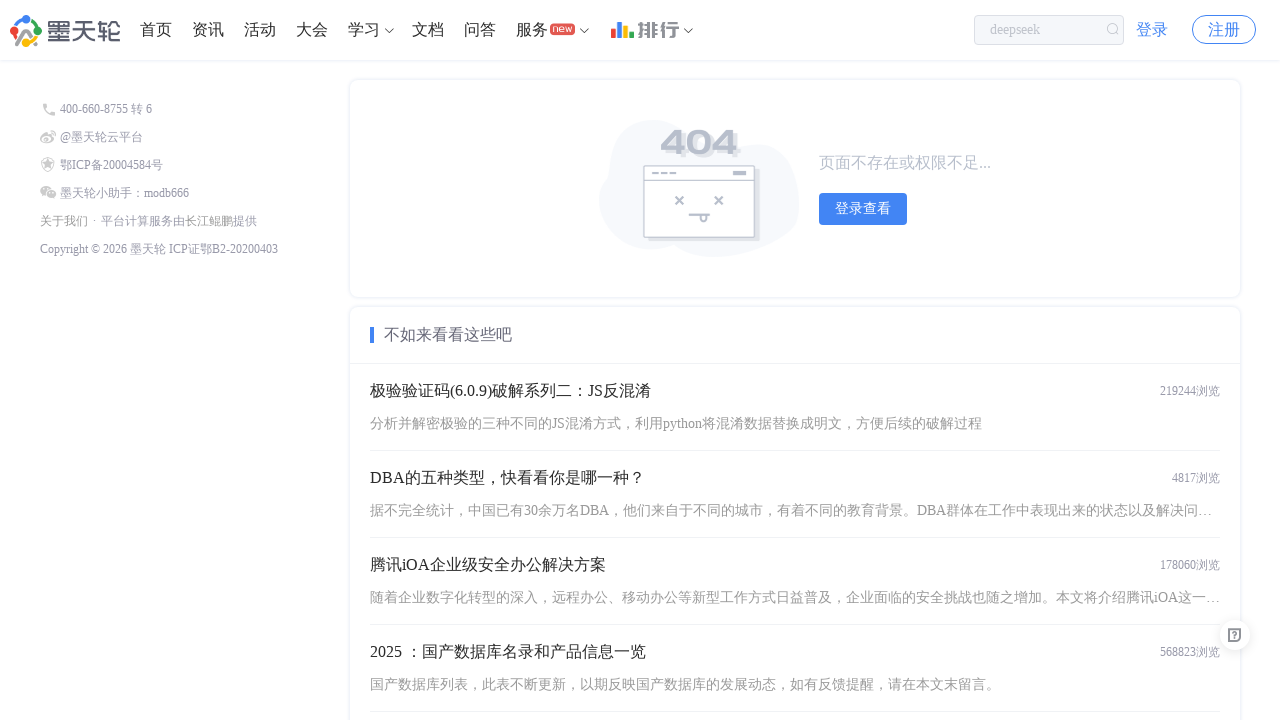

--- FILE ---
content_type: application/javascript
request_url: https://js-cdn.modb.cc/js/highlight.min.js
body_size: 36334
content:
/*
  Highlight.js 10.3.2 (31e1fc40)
  License: BSD-3-Clause
  Copyright (c) 2006-2020, Ivan Sagalaev
*/
var hljs=function(){"use strict";function e(n){Object.freeze(n)
;var t="function"==typeof n
;return Object.getOwnPropertyNames(n).forEach((function(r){
!Object.hasOwnProperty.call(n,r)||null===n[r]||"object"!=typeof n[r]&&"function"!=typeof n[r]||t&&("caller"===r||"callee"===r||"arguments"===r)||Object.isFrozen(n[r])||e(n[r])
})),n}class n{constructor(e){void 0===e.data&&(e.data={}),this.data=e.data}
ignoreMatch(){this.ignore=!0}}function t(e){
return e.replace(/&/g,"&amp;").replace(/</g,"&lt;").replace(/>/g,"&gt;").replace(/"/g,"&quot;").replace(/'/g,"&#x27;")
}function r(e,...n){var t={};for(const n in e)t[n]=e[n]
;return n.forEach((function(e){for(const n in e)t[n]=e[n]})),t}function a(e){
return e.nodeName.toLowerCase()}var i=Object.freeze({__proto__:null,
escapeHTML:t,inherit:r,nodeStream:function(e){var n=[];return function e(t,r){
for(var i=t.firstChild;i;i=i.nextSibling)3===i.nodeType?r+=i.nodeValue.length:1===i.nodeType&&(n.push({
event:"start",offset:r,node:i}),r=e(i,r),a(i).match(/br|hr|img|input/)||n.push({
event:"stop",offset:r,node:i}));return r}(e,0),n},mergeStreams:function(e,n,r){
var i=0,s="",o=[];function l(){
return e.length&&n.length?e[0].offset!==n[0].offset?e[0].offset<n[0].offset?e:n:"start"===n[0].event?e:n:e.length?e:n
}function c(e){s+="<"+a(e)+[].map.call(e.attributes,(function(e){
return" "+e.nodeName+'="'+t(e.value)+'"'})).join("")+">"}function u(e){
s+="</"+a(e)+">"}function g(e){("start"===e.event?c:u)(e.node)}
for(;e.length||n.length;){var d=l()
;if(s+=t(r.substring(i,d[0].offset)),i=d[0].offset,d===e){o.reverse().forEach(u)
;do{g(d.splice(0,1)[0]),d=l()}while(d===e&&d.length&&d[0].offset===i)
;o.reverse().forEach(c)
}else"start"===d[0].event?o.push(d[0].node):o.pop(),g(d.splice(0,1)[0])}
return s+t(r.substr(i))}});const s=e=>!!e.kind;class o{constructor(e,n){
this.buffer="",this.classPrefix=n.classPrefix,e.walk(this)}addText(e){
this.buffer+=t(e)}openNode(e){if(!s(e))return;let n=e.kind
;e.sublanguage||(n=`${this.classPrefix}${n}`),this.span(n)}closeNode(e){
s(e)&&(this.buffer+="</span>")}value(){return this.buffer}span(e){
this.buffer+=`<span class="${e}">`}}class l{constructor(){this.rootNode={
children:[]},this.stack=[this.rootNode]}get top(){
return this.stack[this.stack.length-1]}get root(){return this.rootNode}add(e){
this.top.children.push(e)}openNode(e){const n={kind:e,children:[]}
;this.add(n),this.stack.push(n)}closeNode(){
if(this.stack.length>1)return this.stack.pop()}closeAllNodes(){
for(;this.closeNode(););}toJSON(){return JSON.stringify(this.rootNode,null,4)}
walk(e){return this.constructor._walk(e,this.rootNode)}static _walk(e,n){
return"string"==typeof n?e.addText(n):n.children&&(e.openNode(n),
n.children.forEach((n=>this._walk(e,n))),e.closeNode(n)),e}static _collapse(e){
"string"!=typeof e&&e.children&&(e.children.every((e=>"string"==typeof e))?e.children=[e.children.join("")]:e.children.forEach((e=>{
l._collapse(e)})))}}class c extends l{constructor(e){super(),this.options=e}
addKeyword(e,n){""!==e&&(this.openNode(n),this.addText(e),this.closeNode())}
addText(e){""!==e&&this.add(e)}addSublanguage(e,n){const t=e.root
;t.kind=n,t.sublanguage=!0,this.add(t)}toHTML(){
return new o(this,this.options).value()}finalize(){return!0}}function u(e){
return e?"string"==typeof e?e:e.source:null}
const g="[a-zA-Z]\\w*",d="[a-zA-Z_]\\w*",h="\\b\\d+(\\.\\d+)?",f="(-?)(\\b0[xX][a-fA-F0-9]+|(\\b\\d+(\\.\\d*)?|\\.\\d+)([eE][-+]?\\d+)?)",p="\\b(0b[01]+)",m={
begin:"\\\\[\\s\\S]",relevance:0},b={className:"string",begin:"'",end:"'",
illegal:"\\n",contains:[m]},v={className:"string",begin:'"',end:'"',
illegal:"\\n",contains:[m]},x={
begin:/\b(a|an|the|are|I'm|isn't|don't|doesn't|won't|but|just|should|pretty|simply|enough|gonna|going|wtf|so|such|will|you|your|they|like|more)\b/
},E=function(e,n,t={}){var a=r({className:"comment",begin:e,end:n,contains:[]
},t);return a.contains.push(x),a.contains.push({className:"doctag",
begin:"(?:TODO|FIXME|NOTE|BUG|OPTIMIZE|HACK|XXX):",relevance:0}),a
},_=E("//","$"),w=E("/\\*","\\*/"),N=E("#","$");var y=Object.freeze({
__proto__:null,IDENT_RE:g,UNDERSCORE_IDENT_RE:d,NUMBER_RE:h,C_NUMBER_RE:f,
BINARY_NUMBER_RE:p,
RE_STARTERS_RE:"!|!=|!==|%|%=|&|&&|&=|\\*|\\*=|\\+|\\+=|,|-|-=|/=|/|:|;|<<|<<=|<=|<|===|==|=|>>>=|>>=|>=|>>>|>>|>|\\?|\\[|\\{|\\(|\\^|\\^=|\\||\\|=|\\|\\||~",
SHEBANG:(e={})=>{const n=/^#![ ]*\//;return e.binary&&(e.begin=function(...e){
return e.map((e=>u(e))).join("")}(n,/.*\b/,e.binary,/\b.*/)),r({
className:"meta",begin:n,end:/$/,relevance:0,"on:begin":(e,n)=>{
0!==e.index&&n.ignoreMatch()}},e)},BACKSLASH_ESCAPE:m,APOS_STRING_MODE:b,
QUOTE_STRING_MODE:v,PHRASAL_WORDS_MODE:x,COMMENT:E,C_LINE_COMMENT_MODE:_,
C_BLOCK_COMMENT_MODE:w,HASH_COMMENT_MODE:N,NUMBER_MODE:{className:"number",
begin:h,relevance:0},C_NUMBER_MODE:{className:"number",begin:f,relevance:0},
BINARY_NUMBER_MODE:{className:"number",begin:p,relevance:0},CSS_NUMBER_MODE:{
className:"number",
begin:h+"(%|em|ex|ch|rem|vw|vh|vmin|vmax|cm|mm|in|pt|pc|px|deg|grad|rad|turn|s|ms|Hz|kHz|dpi|dpcm|dppx)?",
relevance:0},REGEXP_MODE:{begin:/(?=\/[^/\n]*\/)/,contains:[{className:"regexp",
begin:/\//,end:/\/[gimuy]*/,illegal:/\n/,contains:[m,{begin:/\[/,end:/\]/,
relevance:0,contains:[m]}]}]},TITLE_MODE:{className:"title",begin:g,relevance:0
},UNDERSCORE_TITLE_MODE:{className:"title",begin:d,relevance:0},METHOD_GUARD:{
begin:"\\.\\s*[a-zA-Z_]\\w*",relevance:0},END_SAME_AS_BEGIN:function(e){
return Object.assign(e,{"on:begin":(e,n)=>{n.data._beginMatch=e[1]},
"on:end":(e,n)=>{n.data._beginMatch!==e[1]&&n.ignoreMatch()}})}
}),R="of and for in not or if then".split(" ");function k(e){function n(n,t){
return RegExp(u(n),"m"+(e.case_insensitive?"i":"")+(t?"g":""))}class t{
constructor(){
this.matchIndexes={},this.regexes=[],this.matchAt=1,this.position=0}
addRule(e,n){
n.position=this.position++,this.matchIndexes[this.matchAt]=n,this.regexes.push([n,e]),
this.matchAt+=function(e){return RegExp(e.toString()+"|").exec("").length-1
}(e)+1}compile(){0===this.regexes.length&&(this.exec=()=>null)
;const e=this.regexes.map((e=>e[1]));this.matcherRe=n(function(e,n="|"){
for(var t=/\[(?:[^\\\]]|\\.)*\]|\(\??|\\([1-9][0-9]*)|\\./,r=0,a="",i=0;i<e.length;i++){
var s=r+=1,o=u(e[i]);for(i>0&&(a+=n),a+="(";o.length>0;){var l=t.exec(o)
;if(null==l){a+=o;break}
a+=o.substring(0,l.index),o=o.substring(l.index+l[0].length),
"\\"===l[0][0]&&l[1]?a+="\\"+(Number(l[1])+s):(a+=l[0],"("===l[0]&&r++)}a+=")"}
return a}(e),!0),this.lastIndex=0}exec(e){
this.matcherRe.lastIndex=this.lastIndex;const n=this.matcherRe.exec(e)
;if(!n)return null
;const t=n.findIndex(((e,n)=>n>0&&void 0!==e)),r=this.matchIndexes[t]
;return n.splice(0,t),Object.assign(n,r)}}class a{constructor(){
this.rules=[],this.multiRegexes=[],
this.count=0,this.lastIndex=0,this.regexIndex=0}getMatcher(e){
if(this.multiRegexes[e])return this.multiRegexes[e];const n=new t
;return this.rules.slice(e).forEach((([e,t])=>n.addRule(e,t))),
n.compile(),this.multiRegexes[e]=n,n}resumingScanAtSamePosition(){
return 0!==this.regexIndex}considerAll(){this.regexIndex=0}addRule(e,n){
this.rules.push([e,n]),"begin"===n.type&&this.count++}exec(e){
const n=this.getMatcher(this.regexIndex);n.lastIndex=this.lastIndex
;let t=n.exec(e)
;if(this.resumingScanAtSamePosition())if(t&&t.index===this.lastIndex);else{
const n=this.getMatcher(0);n.lastIndex=this.lastIndex+1,t=n.exec(e)}
return t&&(this.regexIndex+=t.position+1,
this.regexIndex===this.count&&this.considerAll()),t}}function i(e,n){
const t=e.input[e.index-1],r=e.input[e.index+e[0].length]
;"."!==t&&"."!==r||n.ignoreMatch()}
if(e.contains&&e.contains.includes("self"))throw Error("ERR: contains `self` is not supported at the top-level of a language.  See documentation.")
;return function t(s,o){const l=s;if(s.compiled)return l
;s.compiled=!0,s.__beforeBegin=null,s.keywords=s.keywords||s.beginKeywords
;let c=null
;if("object"==typeof s.keywords&&(c=s.keywords.$pattern,delete s.keywords.$pattern),
s.keywords&&(s.keywords=function(e,n){var t={}
;return"string"==typeof e?r("keyword",e):Object.keys(e).forEach((function(n){
r(n,e[n])})),t;function r(e,r){
n&&(r=r.toLowerCase()),r.split(" ").forEach((function(n){var r=n.split("|")
;t[r[0]]=[e,O(r[0],r[1])]}))}
}(s.keywords,e.case_insensitive)),s.lexemes&&c)throw Error("ERR: Prefer `keywords.$pattern` to `mode.lexemes`, BOTH are not allowed. (see mode reference) ")
;return l.keywordPatternRe=n(s.lexemes||c||/\w+/,!0),
o&&(s.beginKeywords&&(s.begin="\\b("+s.beginKeywords.split(" ").join("|")+")(?=\\b|\\s)",
s.__beforeBegin=i),
s.begin||(s.begin=/\B|\b/),l.beginRe=n(s.begin),s.endSameAsBegin&&(s.end=s.begin),
s.end||s.endsWithParent||(s.end=/\B|\b/),
s.end&&(l.endRe=n(s.end)),l.terminator_end=u(s.end)||"",
s.endsWithParent&&o.terminator_end&&(l.terminator_end+=(s.end?"|":"")+o.terminator_end)),
s.illegal&&(l.illegalRe=n(s.illegal)),
void 0===s.relevance&&(s.relevance=1),s.contains||(s.contains=[]),
s.contains=[].concat(...s.contains.map((function(e){return function(e){
return e.variants&&!e.cached_variants&&(e.cached_variants=e.variants.map((function(n){
return r(e,{variants:null},n)}))),e.cached_variants?e.cached_variants:M(e)?r(e,{
starts:e.starts?r(e.starts):null}):Object.isFrozen(e)?r(e):e}("self"===e?s:e)
}))),s.contains.forEach((function(e){t(e,l)
})),s.starts&&t(s.starts,o),l.matcher=function(e){const n=new a
;return e.contains.forEach((e=>n.addRule(e.begin,{rule:e,type:"begin"
}))),e.terminator_end&&n.addRule(e.terminator_end,{type:"end"
}),e.illegal&&n.addRule(e.illegal,{type:"illegal"}),n}(l),l}(e)}function M(e){
return!!e&&(e.endsWithParent||M(e.starts))}function O(e,n){
return n?Number(n):function(e){return R.includes(e.toLowerCase())}(e)?0:1}
const L={props:["language","code","autodetect"],data:function(){return{
detectedLanguage:"",unknownLanguage:!1}},computed:{className(){
return this.unknownLanguage?"":"hljs "+this.detectedLanguage},highlighted(){
if(!this.autoDetect&&!hljs.getLanguage(this.language))return console.warn(`The language "${this.language}" you specified could not be found.`),
this.unknownLanguage=!0,t(this.code);let e
;return this.autoDetect?(e=hljs.highlightAuto(this.code),
this.detectedLanguage=e.language):(e=hljs.highlight(this.language,this.code,this.ignoreIllegals),
this.detectectLanguage=this.language),e.value},autoDetect(){
return!(this.language&&(e=this.autodetect,!e&&""!==e));var e},
ignoreIllegals:()=>!0},render(e){return e("pre",{},[e("code",{
class:this.className,domProps:{innerHTML:this.highlighted}})])}},j={install(e){
e.component("highlightjs",L)}
},I=t,T=r,{nodeStream:S,mergeStreams:A}=i,B=Symbol("nomatch")
;return function(t){
var r=[],a=Object.create(null),i=Object.create(null),s=[],o=!0,l=/(^(<[^>]+>|\t|)+|\n)/gm,u="Could not find the language '{}', did you forget to load/include a language module?"
;const g={disableAutodetect:!0,name:"Plain text",contains:[]};var d={
noHighlightRe:/^(no-?highlight)$/i,
languageDetectRe:/\blang(?:uage)?-([\w-]+)\b/i,classPrefix:"hljs-",
tabReplace:null,useBR:!1,languages:null,__emitter:c};function h(e){
return d.noHighlightRe.test(e)}function f(e,n,t,r){var a={code:n,language:e}
;N("before:highlight",a);var i=a.result?a.result:p(a.language,a.code,t,r)
;return i.code=a.code,N("after:highlight",i),i}function p(e,t,r,i){var s=t
;function l(e,n){var t=_.case_insensitive?n[0].toLowerCase():n[0]
;return Object.prototype.hasOwnProperty.call(e.keywords,t)&&e.keywords[t]}
function c(){null!=y.subLanguage?function(){if(""!==O){var e=null
;if("string"==typeof y.subLanguage){
if(!a[y.subLanguage])return void M.addText(O)
;e=p(y.subLanguage,O,!0,R[y.subLanguage]),R[y.subLanguage]=e.top
}else e=m(O,y.subLanguage.length?y.subLanguage:null)
;y.relevance>0&&(L+=e.relevance),M.addSublanguage(e.emitter,e.language)}
}():function(){if(!y.keywords)return void M.addText(O);let e=0
;y.keywordPatternRe.lastIndex=0;let n=y.keywordPatternRe.exec(O),t="";for(;n;){
t+=O.substring(e,n.index);const r=l(y,n);if(r){const[e,a]=r
;M.addText(t),t="",L+=a,M.addKeyword(n[0],e)}else t+=n[0]
;e=y.keywordPatternRe.lastIndex,n=y.keywordPatternRe.exec(O)}
t+=O.substr(e),M.addText(t)}(),O=""}function g(e){
return e.className&&M.openNode(e.className),y=Object.create(e,{parent:{value:y}
})}function h(e,t,r){let a=function(e,n){var t=e&&e.exec(n)
;return t&&0===t.index}(e.endRe,r);if(a){if(e["on:end"]){const r=new n(e)
;e["on:end"](t,r),r.ignore&&(a=!1)}if(a){for(;e.endsParent&&e.parent;)e=e.parent
;return e}}if(e.endsWithParent)return h(e.parent,t,r)}function f(e){
return 0===y.matcher.regexIndex?(O+=e[0],1):(S=!0,0)}function b(e){
var n=e[0],t=s.substr(e.index),r=h(y,e,t);if(!r)return B;var a=y
;a.skip?O+=n:(a.returnEnd||a.excludeEnd||(O+=n),c(),a.excludeEnd&&(O=n));do{
y.className&&M.closeNode(),y.skip||y.subLanguage||(L+=y.relevance),y=y.parent
}while(y!==r.parent)
;return r.starts&&(r.endSameAsBegin&&(r.starts.endRe=r.endRe),
g(r.starts)),a.returnEnd?0:n.length}var v={};function x(t,a){var i=a&&a[0]
;if(O+=t,null==i)return c(),0
;if("begin"===v.type&&"end"===a.type&&v.index===a.index&&""===i){
if(O+=s.slice(a.index,a.index+1),!o){const n=Error("0 width match regex")
;throw n.languageName=e,n.badRule=v.rule,n}return 1}
if(v=a,"begin"===a.type)return function(e){var t=e[0],r=e.rule
;const a=new n(r),i=[r.__beforeBegin,r["on:begin"]]
;for(const n of i)if(n&&(n(e,a),a.ignore))return f(t)
;return r&&r.endSameAsBegin&&(r.endRe=RegExp(t.replace(/[-/\\^$*+?.()|[\]{}]/g,"\\$&"),"m")),
r.skip?O+=t:(r.excludeBegin&&(O+=t),
c(),r.returnBegin||r.excludeBegin||(O=t)),g(r),r.returnBegin?0:t.length}(a)
;if("illegal"===a.type&&!r){
const e=Error('Illegal lexeme "'+i+'" for mode "'+(y.className||"<unnamed>")+'"')
;throw e.mode=y,e}if("end"===a.type){var l=b(a);if(l!==B)return l}
if("illegal"===a.type&&""===i)return 1
;if(T>1e5&&T>3*a.index)throw Error("potential infinite loop, way more iterations than matches")
;return O+=i,i.length}var _=E(e)
;if(!_)throw console.error(u.replace("{}",e)),Error('Unknown language: "'+e+'"')
;var w=k(_),N="",y=i||w,R={},M=new d.__emitter(d);!function(){
for(var e=[],n=y;n!==_;n=n.parent)n.className&&e.unshift(n.className)
;e.forEach((e=>M.openNode(e)))}();var O="",L=0,j=0,T=0,S=!1;try{
for(y.matcher.considerAll();;){
T++,S?S=!1:y.matcher.considerAll(),y.matcher.lastIndex=j
;const e=y.matcher.exec(s);if(!e)break;const n=x(s.substring(j,e.index),e)
;j=e.index+n}return x(s.substr(j)),M.closeAllNodes(),M.finalize(),N=M.toHTML(),{
relevance:L,value:N,language:e,illegal:!1,emitter:M,top:y}}catch(n){
if(n.message&&n.message.includes("Illegal"))return{illegal:!0,illegalBy:{
msg:n.message,context:s.slice(j-100,j+100),mode:n.mode},sofar:N,relevance:0,
value:I(s),emitter:M};if(o)return{illegal:!1,relevance:0,value:I(s),emitter:M,
language:e,top:y,errorRaised:n};throw n}}function m(e,n){
n=n||d.languages||Object.keys(a);var t=function(e){const n={relevance:0,
emitter:new d.__emitter(d),value:I(e),illegal:!1,top:g}
;return n.emitter.addText(e),n}(e),r=t
;return n.filter(E).filter(w).forEach((function(n){var a=p(n,e,!1);a.language=n,
a.relevance>r.relevance&&(r=a),a.relevance>t.relevance&&(r=t,t=a)
})),r.language&&(t.second_best=r),t}function b(e){
return d.tabReplace||d.useBR?e.replace(l,(e=>"\n"===e?d.useBR?"<br>":e:d.tabReplace?e.replace(/\t/g,d.tabReplace):e)):e
}function v(e){let n=null;const t=function(e){var n=e.className+" "
;n+=e.parentNode?e.parentNode.className:"";const t=d.languageDetectRe.exec(n)
;if(t){var r=E(t[1])
;return r||(console.warn(u.replace("{}",t[1])),console.warn("Falling back to no-highlight mode for this block.",e)),
r?t[1]:"no-highlight"}return n.split(/\s+/).find((e=>h(e)||E(e)))}(e)
;if(h(t))return;N("before:highlightBlock",{block:e,language:t
}),d.useBR?(n=document.createElement("div"),
n.innerHTML=e.innerHTML.replace(/\n/g,"").replace(/<br[ /]*>/g,"\n")):n=e
;const r=n.textContent,a=t?f(t,r,!0):m(r),s=S(n);if(s.length){
const e=document.createElement("div");e.innerHTML=a.value,a.value=A(s,S(e),r)}
a.value=b(a.value),N("after:highlightBlock",{block:e,result:a
}),e.innerHTML=a.value,e.className=function(e,n,t){var r=n?i[n]:t,a=[e.trim()]
;return e.match(/\bhljs\b/)||a.push("hljs"),
e.includes(r)||a.push(r),a.join(" ").trim()
}(e.className,t,a.language),e.result={language:a.language,re:a.relevance,
relavance:a.relevance},a.second_best&&(e.second_best={
language:a.second_best.language,re:a.second_best.relevance,
relavance:a.second_best.relevance})}const x=()=>{if(!x.called){x.called=!0
;var e=document.querySelectorAll("pre code");r.forEach.call(e,v)}}
;function E(e){return e=(e||"").toLowerCase(),a[e]||a[i[e]]}
function _(e,{languageName:n}){"string"==typeof e&&(e=[e]),e.forEach((e=>{i[e]=n
}))}function w(e){var n=E(e);return n&&!n.disableAutodetect}function N(e,n){
var t=e;s.forEach((function(e){e[t]&&e[t](n)}))}Object.assign(t,{highlight:f,
highlightAuto:m,fixMarkup:function(e){
return console.warn("fixMarkup is deprecated and will be removed entirely in v11.0"),
console.warn("Please see https://github.com/highlightjs/highlight.js/issues/2534"),
b(e)},highlightBlock:v,configure:function(e){
e.useBR&&(console.warn("'useBR' option is deprecated and will be removed entirely in v11.0"),
console.warn("Please see https://github.com/highlightjs/highlight.js/issues/2559")),
d=T(d,e)},initHighlighting:x,initHighlightingOnLoad:function(){
window.addEventListener("DOMContentLoaded",x,!1)},
registerLanguage:function(e,n){var r=null;try{r=n(t)}catch(n){
if(console.error("Language definition for '{}' could not be registered.".replace("{}",e)),
!o)throw n;console.error(n),r=g}
r.name||(r.name=e),a[e]=r,r.rawDefinition=n.bind(null,t),
r.aliases&&_(r.aliases,{languageName:e})},listLanguages:function(){
return Object.keys(a)},getLanguage:E,registerAliases:_,
requireLanguage:function(e){var n=E(e);if(n)return n
;throw Error("The '{}' language is required, but not loaded.".replace("{}",e))},
autoDetection:w,inherit:T,addPlugin:function(e){s.push(e)},vuePlugin:j
}),t.debugMode=function(){o=!1},t.safeMode=function(){o=!0
},t.versionString="10.3.2";for(const n in y)"object"==typeof y[n]&&e(y[n])
;return Object.assign(t,y),t}({})}()
;"object"==typeof exports&&"undefined"!=typeof module&&(module.exports=hljs);
hljs.registerLanguage("apache",function(){"use strict";return function(e){
var n={className:"number",
begin:"\\d{1,3}\\.\\d{1,3}\\.\\d{1,3}\\.\\d{1,3}(:\\d{1,5})?"};return{
name:"Apache config",aliases:["apacheconf"],case_insensitive:!0,
contains:[e.HASH_COMMENT_MODE,{className:"section",begin:"</?",end:">",
contains:[n,{className:"number",begin:":\\d{1,5}"
},e.inherit(e.QUOTE_STRING_MODE,{relevance:0})]},{className:"attribute",
begin:/\w+/,relevance:0,keywords:{
nomarkup:"order deny allow setenv rewriterule rewriteengine rewritecond documentroot sethandler errordocument loadmodule options header listen serverroot servername"
},starts:{end:/$/,relevance:0,keywords:{literal:"on off all deny allow"},
contains:[{className:"meta",begin:"\\s\\[",end:"\\]$"},{className:"variable",
begin:"[\\$%]\\{",end:"\\}",contains:["self",{className:"number",
begin:"[\\$%]\\d+"}]},n,{className:"number",begin:"\\d+"},e.QUOTE_STRING_MODE]}
}],illegal:/\S/}}}());
hljs.registerLanguage("bash",function(){"use strict";return function(e){
const s={};Object.assign(s,{className:"variable",variants:[{
begin:/\$[\w\d#@][\w\d_]*/},{begin:/\$\{/,end:/\}/,contains:["self",{begin:/:-/,
contains:[s]}]}]});const n={className:"subst",begin:/\$\(/,end:/\)/,
contains:[e.BACKSLASH_ESCAPE]},t={begin:/<<-?\s*(?=\w+)/,starts:{
contains:[e.END_SAME_AS_BEGIN({begin:/(\w+)/,end:/(\w+)/,className:"string"})]}
},a={className:"string",begin:/"/,end:/"/,contains:[e.BACKSLASH_ESCAPE,s,n]}
;n.contains.push(a);const i={begin:/\$\(\(/,end:/\)\)/,contains:[{
begin:/\d+#[0-9a-f]+/,className:"number"},e.NUMBER_MODE,s]},c=e.SHEBANG({
binary:"(fish|bash|zsh|sh|csh|ksh|tcsh|dash|scsh)",relevance:10}),o={
className:"function",begin:/\w[\w\d_]*\s*\(\s*\)\s*\{/,returnBegin:!0,
contains:[e.inherit(e.TITLE_MODE,{begin:/\w[\w\d_]*/})],relevance:0};return{
name:"Bash",aliases:["sh","zsh"],keywords:{$pattern:/\b[a-z._-]+\b/,
keyword:"if then else elif fi for while in do done case esac function",
literal:"true false",
built_in:"break cd continue eval exec exit export getopts hash pwd readonly return shift test times trap umask unset alias bind builtin caller command declare echo enable help let local logout mapfile printf read readarray source type typeset ulimit unalias set shopt autoload bg bindkey bye cap chdir clone comparguments compcall compctl compdescribe compfiles compgroups compquote comptags comptry compvalues dirs disable disown echotc echoti emulate fc fg float functions getcap getln history integer jobs kill limit log noglob popd print pushd pushln rehash sched setcap setopt stat suspend ttyctl unfunction unhash unlimit unsetopt vared wait whence where which zcompile zformat zftp zle zmodload zparseopts zprof zpty zregexparse zsocket zstyle ztcp"
},contains:[c,e.SHEBANG(),o,i,e.HASH_COMMENT_MODE,t,a,{className:"",begin:/\\"/
},{className:"string",begin:/'/,end:/'/},s]}}}());
hljs.registerLanguage("c-like",function(){"use strict";return function(e){
function t(e){return"(?:"+e+")?"}var n=e.COMMENT("//","$",{contains:[{
begin:/\\\n/}]
}),r="[a-zA-Z_]\\w*::",a="(decltype\\(auto\\)|"+t(r)+"[a-zA-Z_]\\w*"+t("<.*?>")+")",i={
className:"keyword",begin:"\\b[a-z\\d_]*_t\\b"},s={className:"string",
variants:[{begin:'(u8?|U|L)?"',end:'"',illegal:"\\n",
contains:[e.BACKSLASH_ESCAPE]},{
begin:"(u8?|U|L)?'(\\\\(x[0-9A-Fa-f]{2}|u[0-9A-Fa-f]{4,8}|[0-7]{3}|\\S)|.)",
end:"'",illegal:"."},e.END_SAME_AS_BEGIN({
begin:/(?:u8?|U|L)?R"([^()\\ ]{0,16})\(/,end:/\)([^()\\ ]{0,16})"/})]},o={
className:"number",variants:[{begin:"\\b(0b[01']+)"},{
begin:"(-?)\\b([\\d']+(\\.[\\d']*)?|\\.[\\d']+)(u|U|l|L|ul|UL|f|F|b|B)"},{
begin:"(-?)(\\b0[xX][a-fA-F0-9']+|(\\b[\\d']+(\\.[\\d']*)?|\\.[\\d']+)([eE][-+]?[\\d']+)?)"
}],relevance:0},c={className:"meta",begin:/#\s*[a-z]+\b/,end:/$/,keywords:{
"meta-keyword":"if else elif endif define undef warning error line pragma _Pragma ifdef ifndef include"
},contains:[{begin:/\\\n/,relevance:0},e.inherit(s,{className:"meta-string"}),{
className:"meta-string",begin:/<.*?>/,end:/$/,illegal:"\\n"
},n,e.C_BLOCK_COMMENT_MODE]},l={className:"title",begin:t(r)+e.IDENT_RE,
relevance:0},d=t(r)+e.IDENT_RE+"\\s*\\(",u={
keyword:"int float while private char char8_t char16_t char32_t catch import module export virtual operator sizeof dynamic_cast|10 typedef const_cast|10 const for static_cast|10 union namespace unsigned long volatile static protected bool template mutable if public friend do goto auto void enum else break extern using asm case typeid wchar_t short reinterpret_cast|10 default double register explicit signed typename try this switch continue inline delete alignas alignof constexpr consteval constinit decltype concept co_await co_return co_yield requires noexcept static_assert thread_local restrict final override atomic_bool atomic_char atomic_schar atomic_uchar atomic_short atomic_ushort atomic_int atomic_uint atomic_long atomic_ulong atomic_llong atomic_ullong new throw return and and_eq bitand bitor compl not not_eq or or_eq xor xor_eq",
built_in:"std string wstring cin cout cerr clog stdin stdout stderr stringstream istringstream ostringstream auto_ptr deque list queue stack vector map set pair bitset multiset multimap unordered_set unordered_map unordered_multiset unordered_multimap priority_queue make_pair array shared_ptr abort terminate abs acos asin atan2 atan calloc ceil cosh cos exit exp fabs floor fmod fprintf fputs free frexp fscanf future isalnum isalpha iscntrl isdigit isgraph islower isprint ispunct isspace isupper isxdigit tolower toupper labs ldexp log10 log malloc realloc memchr memcmp memcpy memset modf pow printf putchar puts scanf sinh sin snprintf sprintf sqrt sscanf strcat strchr strcmp strcpy strcspn strlen strncat strncmp strncpy strpbrk strrchr strspn strstr tanh tan vfprintf vprintf vsprintf endl initializer_list unique_ptr _Bool complex _Complex imaginary _Imaginary",
literal:"true false nullptr NULL"},m=[c,i,n,e.C_BLOCK_COMMENT_MODE,o,s],p={
variants:[{begin:/=/,end:/;/},{begin:/\(/,end:/\)/},{
beginKeywords:"new throw return else",end:/;/}],keywords:u,contains:m.concat([{
begin:/\(/,end:/\)/,keywords:u,contains:m.concat(["self"]),relevance:0}]),
relevance:0},_={className:"function",begin:"("+a+"[\\*&\\s]+)+"+d,
returnBegin:!0,end:/[{;=]/,excludeEnd:!0,keywords:u,illegal:/[^\w\s\*&:<>]/,
contains:[{begin:"decltype\\(auto\\)",keywords:u,relevance:0},{begin:d,
returnBegin:!0,contains:[l],relevance:0},{className:"params",begin:/\(/,
end:/\)/,keywords:u,relevance:0,contains:[n,e.C_BLOCK_COMMENT_MODE,s,o,i,{
begin:/\(/,end:/\)/,keywords:u,relevance:0,
contains:["self",n,e.C_BLOCK_COMMENT_MODE,s,o,i]}]
},i,n,e.C_BLOCK_COMMENT_MODE,c]};return{
aliases:["c","cc","h","c++","h++","hpp","hh","hxx","cxx"],keywords:u,
disableAutodetect:!0,illegal:"</",contains:[].concat(p,_,m,[c,{
begin:"\\b(deque|list|queue|priority_queue|pair|stack|vector|map|set|bitset|multiset|multimap|unordered_map|unordered_set|unordered_multiset|unordered_multimap|array)\\s*<",
end:">",keywords:u,contains:["self",i]},{begin:e.IDENT_RE+"::",keywords:u},{
className:"class",beginKeywords:"enum class struct union",end:/[{;:<>=]/,
contains:[{beginKeywords:"final class struct"},e.TITLE_MODE]}]),exports:{
preprocessor:c,strings:s,keywords:u}}}}());
hljs.registerLanguage("c",function(){"use strict";return function(e){
var n=e.requireLanguage("c-like").rawDefinition()
;return n.name="C",n.aliases=["c","h"],n}}());
hljs.registerLanguage("coffeescript",function(){"use strict"
;const e=["as","in","of","if","for","while","finally","var","new","function","do","return","void","else","break","catch","instanceof","with","throw","case","default","try","switch","continue","typeof","delete","let","yield","const","class","debugger","async","await","static","import","from","export","extends"],n=["true","false","null","undefined","NaN","Infinity"],a=[].concat(["setInterval","setTimeout","clearInterval","clearTimeout","require","exports","eval","isFinite","isNaN","parseFloat","parseInt","decodeURI","decodeURIComponent","encodeURI","encodeURIComponent","escape","unescape"],["arguments","this","super","console","window","document","localStorage","module","global"],["Intl","DataView","Number","Math","Date","String","RegExp","Object","Function","Boolean","Error","Symbol","Set","Map","WeakSet","WeakMap","Proxy","Reflect","JSON","Promise","Float64Array","Int16Array","Int32Array","Int8Array","Uint16Array","Uint32Array","Float32Array","Array","Uint8Array","Uint8ClampedArray","ArrayBuffer"],["EvalError","InternalError","RangeError","ReferenceError","SyntaxError","TypeError","URIError"])
;return function(r){var t,i={
keyword:e.concat(["then","unless","until","loop","by","when","and","or","is","isnt","not"]).filter((t=["var","const","let","function","static"],
e=>!t.includes(e))).join(" "),
literal:n.concat(["yes","no","on","off"]).join(" "),
built_in:a.concat(["npm","print"]).join(" ")},s="[A-Za-z$_][0-9A-Za-z$_]*",o={
className:"subst",begin:/#\{/,end:/}/,keywords:i
},c=[r.BINARY_NUMBER_MODE,r.inherit(r.C_NUMBER_MODE,{starts:{end:"(\\s*/)?",
relevance:0}}),{className:"string",variants:[{begin:/'''/,end:/'''/,
contains:[r.BACKSLASH_ESCAPE]},{begin:/'/,end:/'/,contains:[r.BACKSLASH_ESCAPE]
},{begin:/"""/,end:/"""/,contains:[r.BACKSLASH_ESCAPE,o]},{begin:/"/,end:/"/,
contains:[r.BACKSLASH_ESCAPE,o]}]},{className:"regexp",variants:[{begin:"///",
end:"///",contains:[o,r.HASH_COMMENT_MODE]},{begin:"//[gim]{0,3}(?=\\W)",
relevance:0},{begin:/\/(?![ *]).*?(?![\\]).\/[gim]{0,3}(?=\W)/}]},{begin:"@"+s
},{subLanguage:"javascript",excludeBegin:!0,excludeEnd:!0,variants:[{
begin:"```",end:"```"},{begin:"`",end:"`"}]}];o.contains=c
;var l=r.inherit(r.TITLE_MODE,{begin:s}),d="(\\(.*\\))?\\s*\\B[-=]>",g={
className:"params",begin:"\\([^\\(]",returnBegin:!0,contains:[{begin:/\(/,
end:/\)/,keywords:i,contains:["self"].concat(c)}]};return{name:"CoffeeScript",
aliases:["coffee","cson","iced"],keywords:i,illegal:/\/\*/,
contains:c.concat([r.COMMENT("###","###"),r.HASH_COMMENT_MODE,{
className:"function",begin:"^\\s*"+s+"\\s*=\\s*"+d,end:"[-=]>",returnBegin:!0,
contains:[l,g]},{begin:/[:\(,=]\s*/,relevance:0,contains:[{className:"function",
begin:d,end:"[-=]>",returnBegin:!0,contains:[g]}]},{className:"class",
beginKeywords:"class",end:"$",illegal:/[:="\[\]]/,contains:[{
beginKeywords:"extends",endsWithParent:!0,illegal:/[:="\[\]]/,contains:[l]},l]
},{begin:s+":",end:":",returnBegin:!0,returnEnd:!0,relevance:0}])}}}());
hljs.registerLanguage("cpp",function(){"use strict";return function(e){
var i=e.requireLanguage("c-like").rawDefinition();return i.disableAutodetect=!1,
i.name="C++",i.aliases=["cc","c++","h++","hpp","hh","hxx","cxx"],i}}());
hljs.registerLanguage("csharp",function(){"use strict";return function(e){
var n={
keyword:["abstract","as","base","break","case","class","const","continue","do","else","event","explicit","extern","finally","fixed","for","foreach","goto","if","implicit","in","interface","internal","is","lock","namespace","new","operator","out","override","params","private","protected","public","readonly","record","ref","return","sealed","sizeof","stackalloc","static","struct","switch","this","throw","try","typeof","unchecked","unsafe","using","virtual","void","volatile","while"].concat(["add","alias","and","ascending","async","await","by","descending","equals","from","get","global","group","init","into","join","let","nameof","not","notnull","on","or","orderby","partial","remove","select","set","unmanaged","value","var","when","where","with","yield"]).join(" "),
built_in:"bool byte char decimal delegate double dynamic enum float int long nint nuint object sbyte short string ulong unit ushort",
literal:"default false null true"},i=e.inherit(e.TITLE_MODE,{
begin:"[a-zA-Z](\\.?\\w)*"}),a={className:"number",variants:[{
begin:"\\b(0b[01']+)"},{
begin:"(-?)\\b([\\d']+(\\.[\\d']*)?|\\.[\\d']+)(u|U|l|L|ul|UL|f|F|b|B)"},{
begin:"(-?)(\\b0[xX][a-fA-F0-9']+|(\\b[\\d']+(\\.[\\d']*)?|\\.[\\d']+)([eE][-+]?[\\d']+)?)"
}],relevance:0},s={className:"string",begin:'@"',end:'"',contains:[{begin:'""'}]
},t=e.inherit(s,{illegal:/\n/}),r={className:"subst",begin:"{",end:"}",
keywords:n},l=e.inherit(r,{illegal:/\n/}),c={className:"string",begin:/\$"/,
end:'"',illegal:/\n/,contains:[{begin:"{{"},{begin:"}}"},e.BACKSLASH_ESCAPE,l]
},o={className:"string",begin:/\$@"/,end:'"',contains:[{begin:"{{"},{begin:"}}"
},{begin:'""'},r]},d=e.inherit(o,{illegal:/\n/,contains:[{begin:"{{"},{
begin:"}}"},{begin:'""'},l]})
;r.contains=[o,c,s,e.APOS_STRING_MODE,e.QUOTE_STRING_MODE,a,e.C_BLOCK_COMMENT_MODE],
l.contains=[d,c,t,e.APOS_STRING_MODE,e.QUOTE_STRING_MODE,a,e.inherit(e.C_BLOCK_COMMENT_MODE,{
illegal:/\n/})];var g={variants:[o,c,s,e.APOS_STRING_MODE,e.QUOTE_STRING_MODE]
},E={begin:"<",end:">",contains:[{beginKeywords:"in out"},i]
},_=e.IDENT_RE+"(<"+e.IDENT_RE+"(\\s*,\\s*"+e.IDENT_RE+")*>)?(\\[\\])?",b={
begin:"@"+e.IDENT_RE,relevance:0};return{name:"C#",aliases:["cs","c#"],
keywords:n,illegal:/::/,contains:[e.COMMENT("///","$",{returnBegin:!0,
contains:[{className:"doctag",variants:[{begin:"///",relevance:0},{
begin:"\x3c!--|--\x3e"},{begin:"</?",end:">"}]}]
}),e.C_LINE_COMMENT_MODE,e.C_BLOCK_COMMENT_MODE,{className:"meta",begin:"#",
end:"$",keywords:{
"meta-keyword":"if else elif endif define undef warning error line region endregion pragma checksum"
}},g,a,{beginKeywords:"class interface",end:/[{;=]/,illegal:/[^\s:,]/,
contains:[{beginKeywords:"where class"
},i,E,e.C_LINE_COMMENT_MODE,e.C_BLOCK_COMMENT_MODE]},{beginKeywords:"namespace",
end:/[{;=]/,illegal:/[^\s:]/,
contains:[i,e.C_LINE_COMMENT_MODE,e.C_BLOCK_COMMENT_MODE]},{
beginKeywords:"record",end:/[{;=]/,illegal:/[^\s:]/,
contains:[i,E,e.C_LINE_COMMENT_MODE,e.C_BLOCK_COMMENT_MODE]},{className:"meta",
begin:"^\\s*\\[",excludeBegin:!0,end:"\\]",excludeEnd:!0,contains:[{
className:"meta-string",begin:/"/,end:/"/}]},{
beginKeywords:"new return throw await else",relevance:0},{className:"function",
begin:"("+_+"\\s+)+"+e.IDENT_RE+"\\s*(\\<.+\\>)?\\s*\\(",returnBegin:!0,
end:/\s*[{;=]/,excludeEnd:!0,keywords:n,contains:[{
beginKeywords:"public private protected static internal protected abstract async extern override unsafe virtual new sealed partial"
},{begin:e.IDENT_RE+"\\s*(\\<.+\\>)?\\s*\\(",returnBegin:!0,
contains:[e.TITLE_MODE,E],relevance:0},{className:"params",begin:/\(/,end:/\)/,
excludeBegin:!0,excludeEnd:!0,keywords:n,relevance:0,
contains:[g,a,e.C_BLOCK_COMMENT_MODE]
},e.C_LINE_COMMENT_MODE,e.C_BLOCK_COMMENT_MODE]},b]}}}());
hljs.registerLanguage("css",function(){"use strict";return function(e){var n={
begin:/(?:[A-Z\_\.\-]+|--[a-zA-Z0-9_-]+)\s*:/,returnBegin:!0,end:";",
endsWithParent:!0,contains:[{className:"attribute",begin:/\S/,end:":",
excludeEnd:!0,starts:{endsWithParent:!0,excludeEnd:!0,contains:[{
begin:/[\w-]+\(/,returnBegin:!0,contains:[{className:"built_in",begin:/[\w-]+/
},{begin:/\(/,end:/\)/,
contains:[e.APOS_STRING_MODE,e.QUOTE_STRING_MODE,e.CSS_NUMBER_MODE]}]
},e.CSS_NUMBER_MODE,e.QUOTE_STRING_MODE,e.APOS_STRING_MODE,e.C_BLOCK_COMMENT_MODE,{
className:"number",begin:"#[0-9A-Fa-f]+"},{className:"meta",begin:"!important"}]
}}]};return{name:"CSS",case_insensitive:!0,illegal:/[=\/|'\$]/,
contains:[e.C_BLOCK_COMMENT_MODE,{className:"selector-id",
begin:/#[A-Za-z0-9_-]+/},{className:"selector-class",begin:/\.[A-Za-z0-9_-]+/},{
className:"selector-attr",begin:/\[/,end:/\]/,illegal:"$",
contains:[e.APOS_STRING_MODE,e.QUOTE_STRING_MODE]},{className:"selector-pseudo",
begin:/:(:)?[a-zA-Z0-9\_\-\+\(\)"'.]+/},{begin:"@(page|font-face)",
lexemes:"@[a-z-]+",keywords:"@page @font-face"},{begin:"@",end:"[{;]",
illegal:/:/,returnBegin:!0,contains:[{className:"keyword",
begin:/@\-?\w[\w]*(\-\w+)*/},{begin:/\s/,endsWithParent:!0,excludeEnd:!0,
relevance:0,keywords:"and or not only",contains:[{begin:/[a-z-]+:/,
className:"attribute"},e.APOS_STRING_MODE,e.QUOTE_STRING_MODE,e.CSS_NUMBER_MODE]
}]},{className:"selector-tag",begin:"[a-zA-Z-][a-zA-Z0-9_-]*",relevance:0},{
begin:"{",end:"}",illegal:/\S/,contains:[e.C_BLOCK_COMMENT_MODE,n]}]}}}());
hljs.registerLanguage("diff",function(){"use strict";return function(e){return{
name:"Diff",aliases:["patch"],contains:[{className:"meta",relevance:10,
variants:[{begin:/^@@ +\-\d+,\d+ +\+\d+,\d+ +@@$/},{
begin:/^\*\*\* +\d+,\d+ +\*\*\*\*$/},{begin:/^\-\-\- +\d+,\d+ +\-\-\-\-$/}]},{
className:"comment",variants:[{begin:/Index: /,end:/$/},{begin:/={3,}/,end:/$/
},{begin:/^\-{3}/,end:/$/},{begin:/^\*{3} /,end:/$/},{begin:/^\+{3}/,end:/$/},{
begin:/^\*{15}$/}]},{className:"addition",begin:"^\\+",end:"$"},{
className:"deletion",begin:"^\\-",end:"$"},{className:"addition",begin:"^\\!",
end:"$"}]}}}());
hljs.registerLanguage("go",function(){"use strict";return function(e){var n={
keyword:"break default func interface select case map struct chan else goto package switch const fallthrough if range type continue for import return var go defer bool byte complex64 complex128 float32 float64 int8 int16 int32 int64 string uint8 uint16 uint32 uint64 int uint uintptr rune",
literal:"true false iota nil",
built_in:"append cap close complex copy imag len make new panic print println real recover delete"
};return{name:"Go",aliases:["golang"],keywords:n,illegal:"</",
contains:[e.C_LINE_COMMENT_MODE,e.C_BLOCK_COMMENT_MODE,{className:"string",
variants:[e.QUOTE_STRING_MODE,e.APOS_STRING_MODE,{begin:"`",end:"`"}]},{
className:"number",variants:[{begin:e.C_NUMBER_RE+"[i]",relevance:1
},e.C_NUMBER_MODE]},{begin:/:=/},{className:"function",beginKeywords:"func",
end:"\\s*(\\{|$)",excludeEnd:!0,contains:[e.TITLE_MODE,{className:"params",
begin:/\(/,end:/\)/,keywords:n,illegal:/["']/}]}]}}}());
hljs.registerLanguage("http",function(){"use strict";return function(e){
var n="HTTP/[0-9\\.]+";return{name:"HTTP",aliases:["https"],illegal:"\\S",
contains:[{begin:"^"+n,end:"$",contains:[{className:"number",
begin:"\\b\\d{3}\\b"}]},{begin:"^[A-Z]+ (.*?) "+n+"$",returnBegin:!0,end:"$",
contains:[{className:"string",begin:" ",end:" ",excludeBegin:!0,excludeEnd:!0},{
begin:n},{className:"keyword",begin:"[A-Z]+"}]},{className:"attribute",
begin:"^\\w",end:": ",excludeEnd:!0,illegal:"\\n|\\s|=",starts:{end:"$",
relevance:0}},{begin:"\\n\\n",starts:{subLanguage:[],endsWithParent:!0}}]}}}());
hljs.registerLanguage("ini",function(){"use strict";function e(e){
return e?"string"==typeof e?e:e.source:null}function n(...n){
return n.map((n=>e(n))).join("")}return function(a){var s={className:"number",
relevance:0,variants:[{begin:/([\+\-]+)?[\d]+_[\d_]+/},{begin:a.NUMBER_RE}]
},i=a.COMMENT();i.variants=[{begin:/;/,end:/$/},{begin:/#/,end:/$/}];var t={
className:"variable",variants:[{begin:/\$[\w\d"][\w\d_]*/},{begin:/\$\{(.*?)}/}]
},r={className:"literal",begin:/\bon|off|true|false|yes|no\b/},l={
className:"string",contains:[a.BACKSLASH_ESCAPE],variants:[{begin:"'''",
end:"'''",relevance:10},{begin:'"""',end:'"""',relevance:10},{begin:'"',end:'"'
},{begin:"'",end:"'"}]},c={begin:/\[/,end:/\]/,contains:[i,r,t,l,s,"self"],
relevance:0
},g="("+[/[A-Za-z0-9_-]+/,/"(\\"|[^"])*"/,/'[^']*'/].map((n=>e(n))).join("|")+")"
;return{name:"TOML, also INI",aliases:["toml"],case_insensitive:!0,illegal:/\S/,
contains:[i,{className:"section",begin:/\[+/,end:/\]+/},{
begin:n(g,"(\\s*\\.\\s*",g,")*",n("(?=",/\s*=\s*[^#\s]/,")")),className:"attr",
starts:{end:/$/,contains:[i,c,r,t,l,s]}}]}}}());
hljs.registerLanguage("java",function(){"use strict";function e(e){
return e?"string"==typeof e?e:e.source:null}function n(e){return a("(",e,")?")}
function a(...n){return n.map((n=>e(n))).join("")}function s(...n){
return"("+n.map((n=>e(n))).join("|")+")"}return function(e){
var r="false synchronized int abstract float private char boolean var static null if const for true while long strictfp finally protected import native final void enum else break transient catch instanceof byte super volatile case assert short package default double public try this switch continue throws protected public private module requires exports do",i={
className:"meta",begin:"@[\xc0-\u02b8a-zA-Z_$][\xc0-\u02b8a-zA-Z_$0-9]*",
contains:[{begin:/\(/,end:/\)/,contains:["self"]}]
},t=e=>a("[",e,"]+([",e,"_]*[",e,"]+)?"),c={className:"number",variants:[{
begin:`\\b(0[bB]${t("01")})[lL]?`},{begin:`\\b(0${t("0-7")})[dDfFlL]?`},{
begin:a(/\b0[xX]/,s(a(t("a-fA-F0-9"),/\./,t("a-fA-F0-9")),a(t("a-fA-F0-9"),/\.?/),a(/\./,t("a-fA-F0-9"))),/([pP][+-]?(\d+))?/,/[fFdDlL]?/)
},{begin:a(/\b/,s(a(/\d*\./,t("\\d")),t("\\d")),/[eE][+-]?[\d]+[dDfF]?/)},{
begin:a(/\b/,t(/\d/),n(/\.?/),n(t(/\d/)),/[dDfFlL]?/)}],relevance:0};return{
name:"Java",aliases:["jsp"],keywords:r,illegal:/<\/|#/,
contains:[e.COMMENT("/\\*\\*","\\*/",{relevance:0,contains:[{begin:/\w+@/,
relevance:0},{className:"doctag",begin:"@[A-Za-z]+"}]
}),e.C_LINE_COMMENT_MODE,e.C_BLOCK_COMMENT_MODE,e.APOS_STRING_MODE,e.QUOTE_STRING_MODE,{
className:"class",beginKeywords:"class interface enum",end:/[{;=]/,
excludeEnd:!0,keywords:"class interface enum",illegal:/[:"\[\]]/,contains:[{
beginKeywords:"extends implements"},e.UNDERSCORE_TITLE_MODE]},{
beginKeywords:"new throw return else",relevance:0},{className:"class",
begin:"record\\s+"+e.UNDERSCORE_IDENT_RE+"\\s*\\(",returnBegin:!0,excludeEnd:!0,
end:/[{;=]/,keywords:r,contains:[{beginKeywords:"record"},{
begin:e.UNDERSCORE_IDENT_RE+"\\s*\\(",returnBegin:!0,relevance:0,
contains:[e.UNDERSCORE_TITLE_MODE]},{className:"params",begin:/\(/,end:/\)/,
keywords:r,relevance:0,contains:[e.C_BLOCK_COMMENT_MODE]
},e.C_LINE_COMMENT_MODE,e.C_BLOCK_COMMENT_MODE]},{className:"function",
begin:"([\xc0-\u02b8a-zA-Z_$][\xc0-\u02b8a-zA-Z_$0-9]*(<[\xc0-\u02b8a-zA-Z_$][\xc0-\u02b8a-zA-Z_$0-9]*(\\s*,\\s*[\xc0-\u02b8a-zA-Z_$][\xc0-\u02b8a-zA-Z_$0-9]*)*>)?\\s+)+"+e.UNDERSCORE_IDENT_RE+"\\s*\\(",
returnBegin:!0,end:/[{;=]/,excludeEnd:!0,keywords:r,contains:[{
begin:e.UNDERSCORE_IDENT_RE+"\\s*\\(",returnBegin:!0,relevance:0,
contains:[e.UNDERSCORE_TITLE_MODE]},{className:"params",begin:/\(/,end:/\)/,
keywords:r,relevance:0,
contains:[i,e.APOS_STRING_MODE,e.QUOTE_STRING_MODE,e.C_NUMBER_MODE,e.C_BLOCK_COMMENT_MODE]
},e.C_LINE_COMMENT_MODE,e.C_BLOCK_COMMENT_MODE]},c,i]}}}());
hljs.registerLanguage("javascript",function(){"use strict"
;const e="[A-Za-z$_][0-9A-Za-z$_]*",n=["as","in","of","if","for","while","finally","var","new","function","do","return","void","else","break","catch","instanceof","with","throw","case","default","try","switch","continue","typeof","delete","let","yield","const","class","debugger","async","await","static","import","from","export","extends"],a=["true","false","null","undefined","NaN","Infinity"],s=[].concat(["setInterval","setTimeout","clearInterval","clearTimeout","require","exports","eval","isFinite","isNaN","parseFloat","parseInt","decodeURI","decodeURIComponent","encodeURI","encodeURIComponent","escape","unescape"],["arguments","this","super","console","window","document","localStorage","module","global"],["Intl","DataView","Number","Math","Date","String","RegExp","Object","Function","Boolean","Error","Symbol","Set","Map","WeakSet","WeakMap","Proxy","Reflect","JSON","Promise","Float64Array","Int16Array","Int32Array","Int8Array","Uint16Array","Uint32Array","Float32Array","Array","Uint8Array","Uint8ClampedArray","ArrayBuffer"],["EvalError","InternalError","RangeError","ReferenceError","SyntaxError","TypeError","URIError"])
;function r(e){return i("(?=",e,")")}function t(e){return i("(",e,")?")}
function i(...e){return e.map((e=>{
return(n=e)?"string"==typeof n?n:n.source:null;var n})).join("")}
return function(c){const o=e,l={begin:/<[A-Za-z0-9\\._:-]+/,
end:/\/[A-Za-z0-9\\._:-]+>|\/>/,isTrulyOpeningTag:(e,n)=>{
const a=e[0].length+e.index,s=e.input[a];"<"!==s?">"===s&&(((e,{after:n})=>{
const a=e[0].replace("<","</");return-1!==e.input.indexOf(a,n)})(e,{after:a
})||n.ignoreMatch()):n.ignoreMatch()}},g={$pattern:e,keyword:n.join(" "),
literal:a.join(" "),built_in:s.join(" ")
},d=(e,n)=>`\\b0[${e}][${n}]([${n}_]*[${n}])?n?`,b=/[1-9]([0-9_]*\d)?/,E=/\d([0-9_]*\d)?/,u=i(/[eE][+-]?/,E),_={
className:"number",variants:[{begin:d("bB","01")},{begin:d("oO","0-7")},{
begin:d("xX","0-9a-fA-F")},{begin:i(/\b/,b,"n")},{begin:i(/(\b0)?\./,E,t(u))},{
begin:i(/\b/,b,t(i(/\./,t(E))),t(u))},{begin:/\b0[\.n]?/}],relevance:0},m={
className:"subst",begin:"\\$\\{",end:"\\}",keywords:g,contains:[]},N={
begin:"html`",end:"",starts:{end:"`",returnEnd:!1,
contains:[c.BACKSLASH_ESCAPE,m],subLanguage:"xml"}},y={begin:"css`",end:"",
starts:{end:"`",returnEnd:!1,contains:[c.BACKSLASH_ESCAPE,m],subLanguage:"css"}
},f={className:"string",begin:"`",end:"`",contains:[c.BACKSLASH_ESCAPE,m]},A={
className:"comment",variants:[c.COMMENT("/\\*\\*","\\*/",{relevance:0,
contains:[{className:"doctag",begin:"@[A-Za-z]+",contains:[{className:"type",
begin:"\\{",end:"\\}",relevance:0},{className:"variable",
begin:o+"(?=\\s*(-)|$)",endsParent:!0,relevance:0},{begin:/(?=[^\n])\s/,
relevance:0}]}]}),c.C_BLOCK_COMMENT_MODE,c.C_LINE_COMMENT_MODE]
},p=[c.APOS_STRING_MODE,c.QUOTE_STRING_MODE,N,y,f,_,c.REGEXP_MODE]
;m.contains=p.concat({begin:/{/,end:/}/,keywords:g,contains:["self"].concat(p)})
;const O=[].concat(A,m.contains),T=O.concat([{begin:/\(/,end:/\)/,keywords:g,
contains:["self"].concat(O)}]),R={className:"params",begin:/\(/,end:/\)/,
excludeBegin:!0,excludeEnd:!0,keywords:g,contains:T};return{name:"Javascript",
aliases:["js","jsx","mjs","cjs"],keywords:g,exports:{PARAMS_CONTAINS:T},
illegal:/#(?![$_A-z])/,contains:[c.SHEBANG({label:"shebang",binary:"node",
relevance:5}),{label:"use_strict",className:"meta",relevance:10,
begin:/^\s*['"]use (strict|asm)['"]/
},c.APOS_STRING_MODE,c.QUOTE_STRING_MODE,N,y,f,A,_,{
begin:i(/[{,\n]\s*/,r(i(/(\/\/.*$)*/,/(\/\*(.|\n)*\*\/)*/,/\s*/,o+"\\s*:"))),
relevance:0,contains:[{className:"attr",begin:o+r("\\s*:"),relevance:0}]},{
begin:"("+c.RE_STARTERS_RE+"|\\b(case|return|throw)\\b)\\s*",
keywords:"return throw case",contains:[A,c.REGEXP_MODE,{className:"function",
begin:"(\\([^()]*(\\([^()]*(\\([^()]*\\))*[^()]*\\))*[^()]*\\)|"+c.UNDERSCORE_IDENT_RE+")\\s*=>",
returnBegin:!0,end:"\\s*=>",contains:[{className:"params",variants:[{
begin:c.UNDERSCORE_IDENT_RE},{className:null,begin:/\(\s*\)/,skip:!0},{
begin:/\(/,end:/\)/,excludeBegin:!0,excludeEnd:!0,keywords:g,contains:T}]}]},{
begin:/,/,relevance:0},{className:"",begin:/\s/,end:/\s*/,skip:!0},{variants:[{
begin:"<>",end:"</>"},{begin:l.begin,"on:begin":l.isTrulyOpeningTag,end:l.end}],
subLanguage:"xml",contains:[{begin:l.begin,end:l.end,skip:!0,contains:["self"]}]
}],relevance:0},{className:"function",beginKeywords:"function",end:/[{;]/,
excludeEnd:!0,keywords:g,contains:["self",c.inherit(c.TITLE_MODE,{begin:o}),R],
illegal:/%/},{className:"function",
begin:c.UNDERSCORE_IDENT_RE+"\\([^()]*(\\([^()]*(\\([^()]*\\))*[^()]*\\))*[^()]*\\)\\s*{",
returnBegin:!0,contains:[R,c.inherit(c.TITLE_MODE,{begin:o})]},{variants:[{
begin:"\\."+o},{begin:"\\$"+o}],relevance:0},{className:"class",
beginKeywords:"class",end:/[{;=]/,excludeEnd:!0,illegal:/[:"\[\]]/,contains:[{
beginKeywords:"extends"},c.UNDERSCORE_TITLE_MODE]},{begin:/\b(?=constructor)/,
end:/[\{;]/,excludeEnd:!0,contains:[c.inherit(c.TITLE_MODE,{begin:o}),"self",R]
},{begin:"(get|set)\\s+(?="+o+"\\()",end:/{/,keywords:"get set",
contains:[c.inherit(c.TITLE_MODE,{begin:o}),{begin:/\(\)/},R]},{begin:/\$[(.]/}]
}}}());
hljs.registerLanguage("json",function(){"use strict";return function(n){var e={
literal:"true false null"
},i=[n.C_LINE_COMMENT_MODE,n.C_BLOCK_COMMENT_MODE],t=[n.QUOTE_STRING_MODE,n.C_NUMBER_MODE],a={
end:",",endsWithParent:!0,excludeEnd:!0,contains:t,keywords:e},l={begin:"{",
end:"}",contains:[{className:"attr",begin:/"/,end:/"/,
contains:[n.BACKSLASH_ESCAPE],illegal:"\\n"},n.inherit(a,{begin:/:/
})].concat(i),illegal:"\\S"},s={begin:"\\[",end:"\\]",contains:[n.inherit(a)],
illegal:"\\S"};return t.push(l,s),i.forEach((function(n){t.push(n)})),{
name:"JSON",contains:t,keywords:e,illegal:"\\S"}}}());
hljs.registerLanguage("kotlin",function(){"use strict";return function(e){
var n={
keyword:"abstract as val var vararg get set class object open private protected public noinline crossinline dynamic final enum if else do while for when throw try catch finally import package is in fun override companion reified inline lateinit init interface annotation data sealed internal infix operator out by constructor super tailrec where const inner suspend typealias external expect actual",
built_in:"Byte Short Char Int Long Boolean Float Double Void Unit Nothing",
literal:"true false null"},a={className:"symbol",begin:e.UNDERSCORE_IDENT_RE+"@"
},i={className:"subst",begin:"\\${",end:"}",contains:[e.C_NUMBER_MODE]},s={
className:"variable",begin:"\\$"+e.UNDERSCORE_IDENT_RE},t={className:"string",
variants:[{begin:'"""',end:'"""(?=[^"])',contains:[s,i]},{begin:"'",end:"'",
illegal:/\n/,contains:[e.BACKSLASH_ESCAPE]},{begin:'"',end:'"',illegal:/\n/,
contains:[e.BACKSLASH_ESCAPE,s,i]}]};i.contains.push(t);var r={className:"meta",
begin:"@(?:file|property|field|get|set|receiver|param|setparam|delegate)\\s*:(?:\\s*"+e.UNDERSCORE_IDENT_RE+")?"
},l={className:"meta",begin:"@"+e.UNDERSCORE_IDENT_RE,contains:[{begin:/\(/,
end:/\)/,contains:[e.inherit(t,{className:"meta-string"})]}]
},c=e.COMMENT("/\\*","\\*/",{contains:[e.C_BLOCK_COMMENT_MODE]}),o={variants:[{
className:"type",begin:e.UNDERSCORE_IDENT_RE},{begin:/\(/,end:/\)/,contains:[]}]
},d=o;return d.variants[1].contains=[o],o.variants[1].contains=[d],{
name:"Kotlin",aliases:["kt"],keywords:n,contains:[e.COMMENT("/\\*\\*","\\*/",{
relevance:0,contains:[{className:"doctag",begin:"@[A-Za-z]+"}]
}),e.C_LINE_COMMENT_MODE,c,{className:"keyword",
begin:/\b(break|continue|return|this)\b/,starts:{contains:[{className:"symbol",
begin:/@\w+/}]}},a,r,l,{className:"function",beginKeywords:"fun",end:"[(]|$",
returnBegin:!0,excludeEnd:!0,keywords:n,
illegal:/fun\s+(<.*>)?[^\s\(]+(\s+[^\s\(]+)\s*=/,relevance:5,contains:[{
begin:e.UNDERSCORE_IDENT_RE+"\\s*\\(",returnBegin:!0,relevance:0,
contains:[e.UNDERSCORE_TITLE_MODE]},{className:"type",begin:/</,end:/>/,
keywords:"reified",relevance:0},{className:"params",begin:/\(/,end:/\)/,
endsParent:!0,keywords:n,relevance:0,contains:[{begin:/:/,end:/[=,\/]/,
endsWithParent:!0,contains:[o,e.C_LINE_COMMENT_MODE,c],relevance:0
},e.C_LINE_COMMENT_MODE,c,r,l,t,e.C_NUMBER_MODE]},c]},{className:"class",
beginKeywords:"class interface trait",end:/[:\{(]|$/,excludeEnd:!0,
illegal:"extends implements",contains:[{
beginKeywords:"public protected internal private constructor"
},e.UNDERSCORE_TITLE_MODE,{className:"type",begin:/</,end:/>/,excludeBegin:!0,
excludeEnd:!0,relevance:0},{className:"type",begin:/[,:]\s*/,end:/[<\(,]|$/,
excludeBegin:!0,returnEnd:!0},r,l]},t,{className:"meta",begin:"^#!/usr/bin/env",
end:"$",illegal:"\n"},{className:"number",
begin:"\\b(0[bB]([01]+[01_]+[01]+|[01]+)|0[xX]([a-fA-F0-9]+[a-fA-F0-9_]+[a-fA-F0-9]+|[a-fA-F0-9]+)|(([\\d]+[\\d_]+[\\d]+|[\\d]+)(\\.([\\d]+[\\d_]+[\\d]+|[\\d]+))?|\\.([\\d]+[\\d_]+[\\d]+|[\\d]+))([eE][-+]?\\d+)?)[lLfF]?",
relevance:0}]}}}());
hljs.registerLanguage("less",function(){"use strict";return function(e){
var n="([\\w-]+|@{[\\w-]+})",a=[],s=[],t=function(e){return{className:"string",
begin:"~?"+e+".*?"+e}},r=function(e,n,a){return{className:e,begin:n,relevance:a}
},i={begin:"\\(",end:"\\)",contains:s,relevance:0}
;s.push(e.C_LINE_COMMENT_MODE,e.C_BLOCK_COMMENT_MODE,t("'"),t('"'),e.CSS_NUMBER_MODE,{
begin:"(url|data-uri)\\(",starts:{className:"string",end:"[\\)\\n]",
excludeEnd:!0}
},r("number","#[0-9A-Fa-f]+\\b"),i,r("variable","@@?[\\w-]+",10),r("variable","@{[\\w-]+}"),r("built_in","~?`[^`]*?`"),{
className:"attribute",begin:"[\\w-]+\\s*:",end:":",returnBegin:!0,excludeEnd:!0
},{className:"meta",begin:"!important"});var c=s.concat({begin:"{",end:"}",
contains:a}),l={beginKeywords:"when",endsWithParent:!0,contains:[{
beginKeywords:"and not"}].concat(s)},o={begin:n+"\\s*:",returnBegin:!0,
end:"[;}]",relevance:0,contains:[{className:"attribute",begin:n,end:":",
excludeEnd:!0,starts:{endsWithParent:!0,illegal:"[<=$]",relevance:0,contains:s}
}]},g={className:"keyword",
begin:"@(import|media|charset|font-face|(-[a-z]+-)?keyframes|supports|document|namespace|page|viewport|host)\\b",
starts:{end:"[;{}]",returnEnd:!0,contains:s,relevance:0}},d={
className:"variable",variants:[{begin:"@[\\w-]+\\s*:",relevance:15},{
begin:"@[\\w-]+"}],starts:{end:"[;}]",returnEnd:!0,contains:c}},b={variants:[{
begin:"[\\.#:&\\[>]",end:"[;{}]"},{begin:n,end:"{"}],returnBegin:!0,
returnEnd:!0,illegal:"[<='$\"]",relevance:0,
contains:[e.C_LINE_COMMENT_MODE,e.C_BLOCK_COMMENT_MODE,l,r("keyword","all\\b"),r("variable","@{[\\w-]+}"),r("selector-tag",n+"%?",0),r("selector-id","#"+n),r("selector-class","\\."+n,0),r("selector-tag","&",0),{
className:"selector-attr",begin:"\\[",end:"\\]"},{className:"selector-pseudo",
begin:/:(:)?[a-zA-Z0-9\_\-\+\(\)"'.]+/},{begin:"\\(",end:"\\)",contains:c},{
begin:"!important"}]}
;return a.push(e.C_LINE_COMMENT_MODE,e.C_BLOCK_COMMENT_MODE,g,d,o,b),{
name:"Less",case_insensitive:!0,illegal:"[=>'/<($\"]",contains:a}}}());
hljs.registerLanguage("lua",function(){"use strict";return function(e){
var t="\\[=*\\[",a="\\]=*\\]",n={begin:t,end:a,contains:["self"]
},o=[e.COMMENT("--(?!\\[=*\\[)","$"),e.COMMENT("--\\[=*\\[",a,{contains:[n],
relevance:10})];return{name:"Lua",keywords:{$pattern:e.UNDERSCORE_IDENT_RE,
literal:"true false nil",
keyword:"and break do else elseif end for goto if in local not or repeat return then until while",
built_in:"_G _ENV _VERSION __index __newindex __mode __call __metatable __tostring __len __gc __add __sub __mul __div __mod __pow __concat __unm __eq __lt __le assert collectgarbage dofile error getfenv getmetatable ipairs load loadfile loadstring module next pairs pcall print rawequal rawget rawset require select setfenv setmetatable tonumber tostring type unpack xpcall arg self coroutine resume yield status wrap create running debug getupvalue debug sethook getmetatable gethook setmetatable setlocal traceback setfenv getinfo setupvalue getlocal getregistry getfenv io lines write close flush open output type read stderr stdin input stdout popen tmpfile math log max acos huge ldexp pi cos tanh pow deg tan cosh sinh random randomseed frexp ceil floor rad abs sqrt modf asin min mod fmod log10 atan2 exp sin atan os exit setlocale date getenv difftime remove time clock tmpname rename execute package preload loadlib loaded loaders cpath config path seeall string sub upper len gfind rep find match char dump gmatch reverse byte format gsub lower table setn insert getn foreachi maxn foreach concat sort remove"
},contains:o.concat([{className:"function",beginKeywords:"function",end:"\\)",
contains:[e.inherit(e.TITLE_MODE,{
begin:"([_a-zA-Z]\\w*\\.)*([_a-zA-Z]\\w*:)?[_a-zA-Z]\\w*"}),{className:"params",
begin:"\\(",endsWithParent:!0,contains:o}].concat(o)
},e.C_NUMBER_MODE,e.APOS_STRING_MODE,e.QUOTE_STRING_MODE,{className:"string",
begin:t,end:a,contains:[n],relevance:5}])}}}());
hljs.registerLanguage("makefile",function(){"use strict";return function(e){
var i={className:"variable",variants:[{
begin:"\\$\\("+e.UNDERSCORE_IDENT_RE+"\\)",contains:[e.BACKSLASH_ESCAPE]},{
begin:/\$[@%<?\^\+\*]/}]},n={className:"string",begin:/"/,end:/"/,
contains:[e.BACKSLASH_ESCAPE,i]},a={className:"variable",begin:/\$\([\w-]+\s/,
end:/\)/,keywords:{
built_in:"subst patsubst strip findstring filter filter-out sort word wordlist firstword lastword dir notdir suffix basename addsuffix addprefix join wildcard realpath abspath error warning shell origin flavor foreach if or and call eval file value"
},contains:[i]},r={begin:"^"+e.UNDERSCORE_IDENT_RE+"\\s*(?=[:+?]?=)"},s={
className:"section",begin:/^[^\s]+:/,end:/$/,contains:[i]};return{
name:"Makefile",aliases:["mk","mak"],keywords:{$pattern:/[\w-]+/,
keyword:"define endef undefine ifdef ifndef ifeq ifneq else endif include -include sinclude override export unexport private vpath"
},contains:[e.HASH_COMMENT_MODE,i,n,a,r,{className:"meta",begin:/^\.PHONY:/,
end:/$/,keywords:{$pattern:/[\.\w]+/,"meta-keyword":".PHONY"}},s]}}}());
hljs.registerLanguage("xml",function(){"use strict";return function(e){var n={
className:"symbol",begin:"&[a-z]+;|&#[0-9]+;|&#x[a-f0-9]+;"},a={begin:"\\s",
contains:[{className:"meta-keyword",begin:"#?[a-z_][a-z1-9_-]+",illegal:"\\n"}]
},s=e.inherit(a,{begin:"\\(",end:"\\)"}),t=e.inherit(e.APOS_STRING_MODE,{
className:"meta-string"}),i=e.inherit(e.QUOTE_STRING_MODE,{
className:"meta-string"}),c={endsWithParent:!0,illegal:/</,relevance:0,
contains:[{className:"attr",begin:"[A-Za-z0-9\\._:-]+",relevance:0},{
begin:/=\s*/,relevance:0,contains:[{className:"string",endsParent:!0,variants:[{
begin:/"/,end:/"/,contains:[n]},{begin:/'/,end:/'/,contains:[n]},{
begin:/[^\s"'=<>`]+/}]}]}]};return{name:"HTML, XML",
aliases:["html","xhtml","rss","atom","xjb","xsd","xsl","plist","wsf","svg"],
case_insensitive:!0,contains:[{className:"meta",begin:"<![a-z]",end:">",
relevance:10,contains:[a,i,t,s,{begin:"\\[",end:"\\]",contains:[{
className:"meta",begin:"<![a-z]",end:">",contains:[a,s,i,t]}]}]
},e.COMMENT("\x3c!--","--\x3e",{relevance:10}),{begin:"<\\!\\[CDATA\\[",
end:"\\]\\]>",relevance:10},n,{className:"meta",begin:/<\?xml/,end:/\?>/,
relevance:10},{className:"tag",begin:"<style(?=\\s|>)",end:">",keywords:{
name:"style"},contains:[c],starts:{end:"</style>",returnEnd:!0,
subLanguage:["css","xml"]}},{className:"tag",begin:"<script(?=\\s|>)",end:">",
keywords:{name:"script"},contains:[c],starts:{end:"<\/script>",returnEnd:!0,
subLanguage:["javascript","handlebars","xml"]}},{className:"tag",begin:"</?",
end:"/?>",contains:[{className:"name",begin:/[^\/><\s]+/,relevance:0},c]}]}}
}());
hljs.registerLanguage("markdown",function(){"use strict";return function(n){
const e={begin:"<",end:">",subLanguage:"xml",relevance:0},a={
begin:"\\[.+?\\][\\(\\[].*?[\\)\\]]",returnBegin:!0,contains:[{
className:"string",begin:"\\[",end:"\\]",excludeBegin:!0,returnEnd:!0,
relevance:0},{className:"link",begin:"\\]\\(",end:"\\)",excludeBegin:!0,
excludeEnd:!0},{className:"symbol",begin:"\\]\\[",end:"\\]",excludeBegin:!0,
excludeEnd:!0}],relevance:10},i={className:"strong",contains:[],variants:[{
begin:/_{2}/,end:/_{2}/},{begin:/\*{2}/,end:/\*{2}/}]},s={className:"emphasis",
contains:[],variants:[{begin:/\*(?!\*)/,end:/\*/},{begin:/_(?!_)/,end:/_/,
relevance:0}]};i.contains.push(s),s.contains.push(i);var c=[e,a]
;return i.contains=i.contains.concat(c),s.contains=s.contains.concat(c),{
name:"Markdown",aliases:["md","mkdown","mkd"],contains:[{className:"section",
variants:[{begin:"^#{1,6}",end:"$",contains:c=c.concat(i,s)},{
begin:"(?=^.+?\\n[=-]{2,}$)",contains:[{begin:"^[=-]*$"},{begin:"^",end:"\\n",
contains:c}]}]},e,{className:"bullet",begin:"^[ \t]*([*+-]|(\\d+\\.))(?=\\s+)",
end:"\\s+",excludeEnd:!0},i,s,{className:"quote",begin:"^>\\s+",contains:c,
end:"$"},{className:"code",variants:[{begin:"(`{3,})(.|\\n)*?\\1`*[ ]*"},{
begin:"(~{3,})(.|\\n)*?\\1~*[ ]*"},{begin:"```",end:"```+[ ]*$"},{begin:"~~~",
end:"~~~+[ ]*$"},{begin:"`.+?`"},{begin:"(?=^( {4}|\\t))",contains:[{
begin:"^( {4}|\\t)",end:"(\\n)$"}],relevance:0}]},{begin:"^[-\\*]{3,}",end:"$"
},a,{begin:/^\[[^\n]+\]:/,returnBegin:!0,contains:[{className:"symbol",
begin:/\[/,end:/\]/,excludeBegin:!0,excludeEnd:!0},{className:"link",
begin:/:\s*/,end:/$/,excludeBegin:!0}]}]}}}());
hljs.registerLanguage("nginx",function(){"use strict";return function(e){var n={
className:"variable",variants:[{begin:/\$\d+/},{begin:/\$\{/,end:/}/},{
begin:"[\\$\\@]"+e.UNDERSCORE_IDENT_RE}]},a={endsWithParent:!0,keywords:{
$pattern:"[a-z/_]+",
literal:"on off yes no true false none blocked debug info notice warn error crit select break last permanent redirect kqueue rtsig epoll poll /dev/poll"
},relevance:0,illegal:"=>",contains:[e.HASH_COMMENT_MODE,{className:"string",
contains:[e.BACKSLASH_ESCAPE,n],variants:[{begin:/"/,end:/"/},{begin:/'/,end:/'/
}]},{begin:"([a-z]+):/",end:"\\s",endsWithParent:!0,excludeEnd:!0,contains:[n]
},{className:"regexp",contains:[e.BACKSLASH_ESCAPE,n],variants:[{begin:"\\s\\^",
end:"\\s|{|;",returnEnd:!0},{begin:"~\\*?\\s+",end:"\\s|{|;",returnEnd:!0},{
begin:"\\*(\\.[a-z\\-]+)+"},{begin:"([a-z\\-]+\\.)+\\*"}]},{className:"number",
begin:"\\b\\d{1,3}\\.\\d{1,3}\\.\\d{1,3}\\.\\d{1,3}(:\\d{1,5})?\\b"},{
className:"number",begin:"\\b\\d+[kKmMgGdshdwy]*\\b",relevance:0},n]};return{
name:"Nginx config",aliases:["nginxconf"],contains:[e.HASH_COMMENT_MODE,{
begin:e.UNDERSCORE_IDENT_RE+"\\s+{",returnBegin:!0,end:"{",contains:[{
className:"section",begin:e.UNDERSCORE_IDENT_RE}],relevance:0},{
begin:e.UNDERSCORE_IDENT_RE+"\\s",end:";|{",returnBegin:!0,contains:[{
className:"attribute",begin:e.UNDERSCORE_IDENT_RE,starts:a}],relevance:0}],
illegal:"[^\\s\\}]"}}}());
hljs.registerLanguage("objectivec",function(){"use strict";return function(e){
var n=/[a-zA-Z@][a-zA-Z0-9_]*/,_={$pattern:n,
keyword:"@interface @class @protocol @implementation"};return{
name:"Objective-C",aliases:["mm","objc","obj-c","obj-c++","objective-c++"],
keywords:{$pattern:n,
keyword:"int float while char export sizeof typedef const struct for union unsigned long volatile static bool mutable if do return goto void enum else break extern asm case short default double register explicit signed typename this switch continue wchar_t inline readonly assign readwrite self @synchronized id typeof nonatomic super unichar IBOutlet IBAction strong weak copy in out inout bycopy byref oneway __strong __weak __block __autoreleasing @private @protected @public @try @property @end @throw @catch @finally @autoreleasepool @synthesize @dynamic @selector @optional @required @encode @package @import @defs @compatibility_alias __bridge __bridge_transfer __bridge_retained __bridge_retain __covariant __contravariant __kindof _Nonnull _Nullable _Null_unspecified __FUNCTION__ __PRETTY_FUNCTION__ __attribute__ getter setter retain unsafe_unretained nonnull nullable null_unspecified null_resettable class instancetype NS_DESIGNATED_INITIALIZER NS_UNAVAILABLE NS_REQUIRES_SUPER NS_RETURNS_INNER_POINTER NS_INLINE NS_AVAILABLE NS_DEPRECATED NS_ENUM NS_OPTIONS NS_SWIFT_UNAVAILABLE NS_ASSUME_NONNULL_BEGIN NS_ASSUME_NONNULL_END NS_REFINED_FOR_SWIFT NS_SWIFT_NAME NS_SWIFT_NOTHROW NS_DURING NS_HANDLER NS_ENDHANDLER NS_VALUERETURN NS_VOIDRETURN",
literal:"false true FALSE TRUE nil YES NO NULL",
built_in:"BOOL dispatch_once_t dispatch_queue_t dispatch_sync dispatch_async dispatch_once"
},illegal:"</",contains:[{className:"built_in",
begin:"\\b(AV|CA|CF|CG|CI|CL|CM|CN|CT|MK|MP|MTK|MTL|NS|SCN|SK|UI|WK|XC)\\w+"
},e.C_LINE_COMMENT_MODE,e.C_BLOCK_COMMENT_MODE,e.C_NUMBER_MODE,e.QUOTE_STRING_MODE,e.APOS_STRING_MODE,{
className:"string",variants:[{begin:'@"',end:'"',illegal:"\\n",
contains:[e.BACKSLASH_ESCAPE]}]},{className:"meta",begin:/#\s*[a-z]+\b/,end:/$/,
keywords:{
"meta-keyword":"if else elif endif define undef warning error line pragma ifdef ifndef include"
},contains:[{begin:/\\\n/,relevance:0},e.inherit(e.QUOTE_STRING_MODE,{
className:"meta-string"}),{className:"meta-string",begin:/<.*?>/,end:/$/,
illegal:"\\n"},e.C_LINE_COMMENT_MODE,e.C_BLOCK_COMMENT_MODE]},{
className:"class",begin:"("+_.keyword.split(" ").join("|")+")\\b",end:"({|$)",
excludeEnd:!0,keywords:_,contains:[e.UNDERSCORE_TITLE_MODE]},{
begin:"\\."+e.UNDERSCORE_IDENT_RE,relevance:0}]}}}());
hljs.registerLanguage("perl",function(){"use strict";return function(e){var n={
$pattern:/[\w.]+/,
keyword:"getpwent getservent quotemeta msgrcv scalar kill dbmclose undef lc ma syswrite tr send umask sysopen shmwrite vec qx utime local oct semctl localtime readpipe do return format read sprintf dbmopen pop getpgrp not getpwnam rewinddir qq fileno qw endprotoent wait sethostent bless s|0 opendir continue each sleep endgrent shutdown dump chomp connect getsockname die socketpair close flock exists index shmget sub for endpwent redo lstat msgctl setpgrp abs exit select print ref gethostbyaddr unshift fcntl syscall goto getnetbyaddr join gmtime symlink semget splice x|0 getpeername recv log setsockopt cos last reverse gethostbyname getgrnam study formline endhostent times chop length gethostent getnetent pack getprotoent getservbyname rand mkdir pos chmod y|0 substr endnetent printf next open msgsnd readdir use unlink getsockopt getpriority rindex wantarray hex system getservbyport endservent int chr untie rmdir prototype tell listen fork shmread ucfirst setprotoent else sysseek link getgrgid shmctl waitpid unpack getnetbyname reset chdir grep split require caller lcfirst until warn while values shift telldir getpwuid my getprotobynumber delete and sort uc defined srand accept package seekdir getprotobyname semop our rename seek if q|0 chroot sysread setpwent no crypt getc chown sqrt write setnetent setpriority foreach tie sin msgget map stat getlogin unless elsif truncate exec keys glob tied closedir ioctl socket readlink eval xor readline binmode setservent eof ord bind alarm pipe atan2 getgrent exp time push setgrent gt lt or ne m|0 break given say state when"
},t={className:"subst",begin:"[$@]\\{",end:"\\}",keywords:n},s={begin:"->{",
end:"}"},r={variants:[{begin:/\$\d/},{
begin:/[\$%@](\^\w\b|#\w+(::\w+)*|{\w+}|\w+(::\w*)*)/},{begin:/[\$%@][^\s\w{]/,
relevance:0}]
},i=[e.BACKSLASH_ESCAPE,t,r],a=[r,e.HASH_COMMENT_MODE,e.COMMENT("^\\=\\w","\\=cut",{
endsWithParent:!0}),s,{className:"string",contains:i,variants:[{
begin:"q[qwxr]?\\s*\\(",end:"\\)",relevance:5},{begin:"q[qwxr]?\\s*\\[",
end:"\\]",relevance:5},{begin:"q[qwxr]?\\s*\\{",end:"\\}",relevance:5},{
begin:"q[qwxr]?\\s*\\|",end:"\\|",relevance:5},{begin:"q[qwxr]?\\s*\\<",
end:"\\>",relevance:5},{begin:"qw\\s+q",end:"q",relevance:5},{begin:"'",end:"'",
contains:[e.BACKSLASH_ESCAPE]},{begin:'"',end:'"'},{begin:"`",end:"`",
contains:[e.BACKSLASH_ESCAPE]},{begin:"{\\w+}",contains:[],relevance:0},{
begin:"-?\\w+\\s*\\=\\>",contains:[],relevance:0}]},{className:"number",
begin:"(\\b0[0-7_]+)|(\\b0x[0-9a-fA-F_]+)|(\\b[1-9][0-9_]*(\\.[0-9_]+)?)|[0_]\\b",
relevance:0},{
begin:"(\\/\\/|"+e.RE_STARTERS_RE+"|\\b(split|return|print|reverse|grep)\\b)\\s*",
keywords:"split return print reverse grep",relevance:0,
contains:[e.HASH_COMMENT_MODE,{className:"regexp",
begin:"(s|tr|y)/(\\\\.|[^/])*/(\\\\.|[^/])*/[a-z]*",relevance:10},{
className:"regexp",begin:"(m|qr)?/",end:"/[a-z]*",contains:[e.BACKSLASH_ESCAPE],
relevance:0}]},{className:"function",beginKeywords:"sub",
end:"(\\s*\\(.*?\\))?[;{]",excludeEnd:!0,relevance:5,contains:[e.TITLE_MODE]},{
begin:"-\\w\\b",relevance:0},{begin:"^__DATA__$",end:"^__END__$",
subLanguage:"mojolicious",contains:[{begin:"^@@.*",end:"$",className:"comment"}]
}];return t.contains=a,s.contains=a,{name:"Perl",aliases:["pl","pm"],keywords:n,
contains:a}}}());
hljs.registerLanguage("php",function(){"use strict";return function(e){var r={
begin:"\\$+[a-zA-Z_\x7f-\xff][a-zA-Z0-9_\x7f-\xff]*"},t={className:"meta",
variants:[{begin:/<\?php/,relevance:10},{begin:/<\?[=]?/},{begin:/\?>/}]},a={
className:"subst",variants:[{begin:/\$\w+/},{begin:/\{\$/,end:/\}/}]
},n=e.inherit(e.APOS_STRING_MODE,{illegal:null
}),i=e.inherit(e.QUOTE_STRING_MODE,{illegal:null,
contains:e.QUOTE_STRING_MODE.contains.concat(a)}),o=e.END_SAME_AS_BEGIN({
begin:/<<<[ \t]*(\w+)\n/,end:/[ \t]*(\w+)\b/,
contains:e.QUOTE_STRING_MODE.contains.concat(a)}),l={className:"string",
contains:[e.BACKSLASH_ESCAPE,t],variants:[e.inherit(n,{begin:"b'",end:"'"
}),e.inherit(i,{begin:'b"',end:'"'}),i,n,o]},s={
variants:[e.BINARY_NUMBER_MODE,e.C_NUMBER_MODE]},c={
keyword:"__CLASS__ __DIR__ __FILE__ __FUNCTION__ __LINE__ __METHOD__ __NAMESPACE__ __TRAIT__ die echo exit include include_once print require require_once array abstract and as binary bool boolean break callable case catch class clone const continue declare default do double else elseif empty enddeclare endfor endforeach endif endswitch endwhile eval extends final finally float for foreach from global goto if implements instanceof insteadof int integer interface isset iterable list match new object or private protected public real return string switch throw trait try unset use var void while xor yield",
literal:"false null true",
built_in:"Error|0 AppendIterator ArgumentCountError ArithmeticError ArrayIterator ArrayObject AssertionError BadFunctionCallException BadMethodCallException CachingIterator CallbackFilterIterator CompileError Countable DirectoryIterator DivisionByZeroError DomainException EmptyIterator ErrorException Exception FilesystemIterator FilterIterator GlobIterator InfiniteIterator InvalidArgumentException IteratorIterator LengthException LimitIterator LogicException MultipleIterator NoRewindIterator OutOfBoundsException OutOfRangeException OuterIterator OverflowException ParentIterator ParseError RangeException RecursiveArrayIterator RecursiveCachingIterator RecursiveCallbackFilterIterator RecursiveDirectoryIterator RecursiveFilterIterator RecursiveIterator RecursiveIteratorIterator RecursiveRegexIterator RecursiveTreeIterator RegexIterator RuntimeException SeekableIterator SplDoublyLinkedList SplFileInfo SplFileObject SplFixedArray SplHeap SplMaxHeap SplMinHeap SplObjectStorage SplObserver SplObserver SplPriorityQueue SplQueue SplStack SplSubject SplSubject SplTempFileObject TypeError UnderflowException UnexpectedValueException ArrayAccess Closure Generator Iterator IteratorAggregate Serializable Throwable Traversable WeakReference Directory __PHP_Incomplete_Class parent php_user_filter self static stdClass"
};return{aliases:["php","php3","php4","php5","php6","php7","php8"],
case_insensitive:!0,keywords:c,
contains:[e.HASH_COMMENT_MODE,e.COMMENT("//","$",{contains:[t]
}),e.COMMENT("/\\*","\\*/",{contains:[{className:"doctag",begin:"@[A-Za-z]+"}]
}),e.COMMENT("__halt_compiler.+?;",!1,{endsWithParent:!0,
keywords:"__halt_compiler"}),t,{className:"keyword",begin:/\$this\b/},r,{
begin:/(::|->)+[a-zA-Z_\x7f-\xff][a-zA-Z0-9_\x7f-\xff]*/},{className:"function",
beginKeywords:"fn function",end:/[;{]/,excludeEnd:!0,illegal:"[$%\\[]",
contains:[e.UNDERSCORE_TITLE_MODE,{className:"params",begin:"\\(",end:"\\)",
excludeBegin:!0,excludeEnd:!0,keywords:c,
contains:["self",r,e.C_BLOCK_COMMENT_MODE,l,s]}]},{className:"class",
beginKeywords:"class interface",end:"{",excludeEnd:!0,illegal:/[:\(\$"]/,
contains:[{beginKeywords:"extends implements"},e.UNDERSCORE_TITLE_MODE]},{
beginKeywords:"namespace",end:";",illegal:/[\.']/,
contains:[e.UNDERSCORE_TITLE_MODE]},{beginKeywords:"use",end:";",
contains:[e.UNDERSCORE_TITLE_MODE]},{begin:"=>"},l,s]}}}());
hljs.registerLanguage("php-template",function(){"use strict";return function(n){
return{name:"PHP template",subLanguage:"xml",contains:[{begin:/<\?(php|=)?/,
end:/\?>/,subLanguage:"php",contains:[{begin:"/\\*",end:"\\*/",skip:!0},{
begin:'b"',end:'"',skip:!0},{begin:"b'",end:"'",skip:!0
},n.inherit(n.APOS_STRING_MODE,{illegal:null,className:null,contains:null,
skip:!0}),n.inherit(n.QUOTE_STRING_MODE,{illegal:null,className:null,
contains:null,skip:!0})]}]}}}());
hljs.registerLanguage("plaintext",function(){"use strict";return function(t){
return{name:"Plain text",aliases:["text","txt"],disableAutodetect:!0}}}());
hljs.registerLanguage("properties",function(){"use strict";return function(e){
var n="[ \\t\\f]*",t="("+n+"[:=]"+n+"|[ \\t\\f]+)",a="([^\\\\\\W:= \\t\\f\\n]|\\\\.)+",s="([^\\\\:= \\t\\f\\n]|\\\\.)+",r={
end:t,relevance:0,starts:{className:"string",end:/$/,relevance:0,contains:[{
begin:"\\\\\\n"}]}};return{name:".properties",case_insensitive:!0,illegal:/\S/,
contains:[e.COMMENT("^\\s*[!#]","$"),{begin:a+t,returnBegin:!0,contains:[{
className:"attr",begin:a,endsParent:!0,relevance:0}],starts:r},{begin:s+t,
returnBegin:!0,relevance:0,contains:[{className:"meta",begin:s,endsParent:!0,
relevance:0}],starts:r},{className:"attr",relevance:0,begin:s+n+"$"}]}}}());
hljs.registerLanguage("python",function(){"use strict";return function(e){
const n={
keyword:"and as assert async await break class continue def del elif else except finally for  from global if import in is lambda nonlocal|10 not or pass raise return try while with yield",
built_in:"__import__ abs all any ascii bin bool breakpoint bytearray bytes callable chr classmethod compile complex delattr dict dir divmod enumerate eval exec filter float format frozenset getattr globals hasattr hash help hex id input int isinstance issubclass iter len list locals map max memoryview min next object oct open ord pow print property range repr reversed round set setattr slice sorted staticmethod str sum super tuple type vars zip",
literal:"__debug__ Ellipsis False None NotImplemented True"},a={
className:"meta",begin:/^(>>>|\.\.\.) /},s={className:"subst",begin:/\{/,
end:/\}/,keywords:n,illegal:/#/},i={begin:/\{\{/,relevance:0},r={
className:"string",contains:[e.BACKSLASH_ESCAPE],variants:[{
begin:/([uU]|[bB]|[rR]|[bB][rR]|[rR][bB])?'''/,end:/'''/,
contains:[e.BACKSLASH_ESCAPE,a],relevance:10},{
begin:/([uU]|[bB]|[rR]|[bB][rR]|[rR][bB])?"""/,end:/"""/,
contains:[e.BACKSLASH_ESCAPE,a],relevance:10},{
begin:/([fF][rR]|[rR][fF]|[fF])'''/,end:/'''/,
contains:[e.BACKSLASH_ESCAPE,a,i,s]},{begin:/([fF][rR]|[rR][fF]|[fF])"""/,
end:/"""/,contains:[e.BACKSLASH_ESCAPE,a,i,s]},{begin:/([uU]|[rR])'/,end:/'/,
relevance:10},{begin:/([uU]|[rR])"/,end:/"/,relevance:10},{
begin:/([bB]|[bB][rR]|[rR][bB])'/,end:/'/},{begin:/([bB]|[bB][rR]|[rR][bB])"/,
end:/"/},{begin:/([fF][rR]|[rR][fF]|[fF])'/,end:/'/,
contains:[e.BACKSLASH_ESCAPE,i,s]},{begin:/([fF][rR]|[rR][fF]|[fF])"/,end:/"/,
contains:[e.BACKSLASH_ESCAPE,i,s]},e.APOS_STRING_MODE,e.QUOTE_STRING_MODE]},t={
className:"number",relevance:0,variants:[{begin:e.BINARY_NUMBER_RE+"[lLjJ]?"},{
begin:"\\b(0o[0-7]+)[lLjJ]?"},{begin:e.C_NUMBER_RE+"[lLjJ]?"}]},l={
className:"params",variants:[{begin:/\(\s*\)/,skip:!0,className:null},{
begin:/\(/,end:/\)/,excludeBegin:!0,excludeEnd:!0,keywords:n,
contains:["self",a,t,r,e.HASH_COMMENT_MODE]}]};return s.contains=[r,t,a],{
name:"Python",aliases:["py","gyp","ipython"],keywords:n,
illegal:/(<\/|->|\?)|=>/,contains:[a,t,{beginKeywords:"if",relevance:0
},r,e.HASH_COMMENT_MODE,{variants:[{className:"function",beginKeywords:"def"},{
className:"class",beginKeywords:"class"}],end:/:/,illegal:/[${=;\n,]/,
contains:[e.UNDERSCORE_TITLE_MODE,l,{begin:/->/,endsWithParent:!0,
keywords:"None"}]},{className:"meta",begin:/^[\t ]*@/,end:/$/},{
begin:/\b(print|exec)\(/}]}}}());
hljs.registerLanguage("python-repl",function(){"use strict";return function(n){
return{aliases:["pycon"],contains:[{className:"meta",starts:{end:/ |$/,starts:{
end:"$",subLanguage:"python"}},variants:[{begin:/^>>>(?=[ ]|$)/},{
begin:/^\.\.\.(?=[ ]|$)/}]}]}}}());
hljs.registerLanguage("ruby",function(){"use strict";return function(e){
var n="[a-zA-Z_]\\w*[!?=]?|[-+~]\\@|<<|>>|=~|===?|<=>|[<>]=?|\\*\\*|[-/+%^&*~`|]|\\[\\]=?",a={
keyword:"and then defined module in return redo if BEGIN retry end for self when next until do begin unless END rescue else break undef not super class case require yield alias while ensure elsif or include attr_reader attr_writer attr_accessor",
literal:"true false nil"},s={className:"doctag",begin:"@[A-Za-z]+"},i={
begin:"#<",end:">"},r=[e.COMMENT("#","$",{contains:[s]
}),e.COMMENT("^\\=begin","^\\=end",{contains:[s],relevance:10
}),e.COMMENT("^__END__","\\n$")],c={className:"subst",begin:"#\\{",end:"}",
keywords:a},t={className:"string",contains:[e.BACKSLASH_ESCAPE,c],variants:[{
begin:/'/,end:/'/},{begin:/"/,end:/"/},{begin:/`/,end:/`/},{
begin:"%[qQwWx]?\\(",end:"\\)"},{begin:"%[qQwWx]?\\[",end:"\\]"},{
begin:"%[qQwWx]?{",end:"}"},{begin:"%[qQwWx]?<",end:">"},{begin:"%[qQwWx]?/",
end:"/"},{begin:"%[qQwWx]?%",end:"%"},{begin:"%[qQwWx]?-",end:"-"},{
begin:"%[qQwWx]?\\|",end:"\\|"},{
begin:/\B\?(\\\d{1,3}|\\x[A-Fa-f0-9]{1,2}|\\u[A-Fa-f0-9]{4}|\\?\S)\b/},{
begin:/<<[-~]?'?(\w+)(?:.|\n)*?\n\s*\1\b/,returnBegin:!0,contains:[{
begin:/<<[-~]?'?/},e.END_SAME_AS_BEGIN({begin:/(\w+)/,end:/(\w+)/,
contains:[e.BACKSLASH_ESCAPE,c]})]}]},b={className:"params",begin:"\\(",
end:"\\)",endsParent:!0,keywords:a},d=[t,i,{className:"class",
beginKeywords:"class module",end:"$|;",illegal:/=/,
contains:[e.inherit(e.TITLE_MODE,{begin:"[A-Za-z_]\\w*(::\\w+)*(\\?|\\!)?"}),{
begin:"<\\s*",contains:[{begin:"("+e.IDENT_RE+"::)?"+e.IDENT_RE}]}].concat(r)},{
className:"function",beginKeywords:"def",end:"$|;",
contains:[e.inherit(e.TITLE_MODE,{begin:n}),b].concat(r)},{begin:e.IDENT_RE+"::"
},{className:"symbol",begin:e.UNDERSCORE_IDENT_RE+"(\\!|\\?)?:",relevance:0},{
className:"symbol",begin:":(?!\\s)",contains:[t,{begin:n}],relevance:0},{
className:"number",
begin:"(\\b0[0-7_]+)|(\\b0x[0-9a-fA-F_]+)|(\\b[1-9][0-9_]*(\\.[0-9_]+)?)|[0_]\\b",
relevance:0},{begin:"(\\$\\W)|((\\$|\\@\\@?)(\\w+))"},{className:"params",
begin:/\|/,end:/\|/,keywords:a},{begin:"("+e.RE_STARTERS_RE+"|unless)\\s*",
keywords:"unless",contains:[i,{className:"regexp",
contains:[e.BACKSLASH_ESCAPE,c],illegal:/\n/,variants:[{begin:"/",end:"/[a-z]*"
},{begin:"%r{",end:"}[a-z]*"},{begin:"%r\\(",end:"\\)[a-z]*"},{begin:"%r!",
end:"![a-z]*"},{begin:"%r\\[",end:"\\][a-z]*"}]}].concat(r),relevance:0
}].concat(r);c.contains=d,b.contains=d;var g=[{begin:/^\s*=>/,starts:{end:"$",
contains:d}},{className:"meta",
begin:"^([>?]>|[\\w#]+\\(\\w+\\):\\d+:\\d+>|(\\w+-)?\\d+\\.\\d+\\.\\d(p\\d+)?[^>]+>)",
starts:{end:"$",contains:d}}];return{name:"Ruby",
aliases:["rb","gemspec","podspec","thor","irb"],keywords:a,illegal:/\/\*/,
contains:r.concat(g).concat(d)}}}());
hljs.registerLanguage("rust",function(){"use strict";return function(e){
var n="([ui](8|16|32|64|128|size)|f(32|64))?",t="drop i8 i16 i32 i64 i128 isize u8 u16 u32 u64 u128 usize f32 f64 str char bool Box Option Result String Vec Copy Send Sized Sync Drop Fn FnMut FnOnce ToOwned Clone Debug PartialEq PartialOrd Eq Ord AsRef AsMut Into From Default Iterator Extend IntoIterator DoubleEndedIterator ExactSizeIterator SliceConcatExt ToString assert! assert_eq! bitflags! bytes! cfg! col! concat! concat_idents! debug_assert! debug_assert_eq! env! panic! file! format! format_args! include_bin! include_str! line! local_data_key! module_path! option_env! print! println! select! stringify! try! unimplemented! unreachable! vec! write! writeln! macro_rules! assert_ne! debug_assert_ne!"
;return{name:"Rust",aliases:["rs"],keywords:{$pattern:e.IDENT_RE+"!?",
keyword:"abstract as async await become box break const continue crate do dyn else enum extern false final fn for if impl in let loop macro match mod move mut override priv pub ref return self Self static struct super trait true try type typeof unsafe unsized use virtual where while yield",
literal:"true false Some None Ok Err",built_in:t},illegal:"</",
contains:[e.C_LINE_COMMENT_MODE,e.COMMENT("/\\*","\\*/",{contains:["self"]
}),e.inherit(e.QUOTE_STRING_MODE,{begin:/b?"/,illegal:null}),{
className:"string",variants:[{begin:/r(#*)"(.|\n)*?"\1(?!#)/},{
begin:/b?'\\?(x\w{2}|u\w{4}|U\w{8}|.)'/}]},{className:"symbol",
begin:/'[a-zA-Z_][a-zA-Z0-9_]*/},{className:"number",variants:[{
begin:"\\b0b([01_]+)"+n},{begin:"\\b0o([0-7_]+)"+n},{
begin:"\\b0x([A-Fa-f0-9_]+)"+n},{
begin:"\\b(\\d[\\d_]*(\\.[0-9_]+)?([eE][+-]?[0-9_]+)?)"+n}],relevance:0},{
className:"function",beginKeywords:"fn",end:"(\\(|<)",excludeEnd:!0,
contains:[e.UNDERSCORE_TITLE_MODE]},{className:"meta",begin:"#\\!?\\[",
end:"\\]",contains:[{className:"meta-string",begin:/"/,end:/"/}]},{
className:"class",beginKeywords:"type",end:";",
contains:[e.inherit(e.UNDERSCORE_TITLE_MODE,{endsParent:!0})],illegal:"\\S"},{
className:"class",beginKeywords:"trait enum struct union",end:"{",
contains:[e.inherit(e.UNDERSCORE_TITLE_MODE,{endsParent:!0})],illegal:"[\\w\\d]"
},{begin:e.IDENT_RE+"::",keywords:{built_in:t}},{begin:"->"}]}}}());
hljs.registerLanguage("scss",function(){"use strict";return function(e){
var t="@[a-z-]+",i={className:"variable",begin:"(\\$[a-zA-Z-][a-zA-Z0-9_-]*)\\b"
},r={className:"number",begin:"#[0-9A-Fa-f]+"}
;return e.CSS_NUMBER_MODE,e.QUOTE_STRING_MODE,
e.APOS_STRING_MODE,e.C_BLOCK_COMMENT_MODE,{name:"SCSS",case_insensitive:!0,
illegal:"[=/|']",contains:[e.C_LINE_COMMENT_MODE,e.C_BLOCK_COMMENT_MODE,{
className:"selector-id",begin:"\\#[A-Za-z0-9_-]+",relevance:0},{
className:"selector-class",begin:"\\.[A-Za-z0-9_-]+",relevance:0},{
className:"selector-attr",begin:"\\[",end:"\\]",illegal:"$"},{
className:"selector-tag",
begin:"\\b(a|abbr|acronym|address|area|article|aside|audio|b|base|big|blockquote|body|br|button|canvas|caption|cite|code|col|colgroup|command|datalist|dd|del|details|dfn|div|dl|dt|em|embed|fieldset|figcaption|figure|footer|form|frame|frameset|(h[1-6])|head|header|hgroup|hr|html|i|iframe|img|input|ins|kbd|keygen|label|legend|li|link|map|mark|meta|meter|nav|noframes|noscript|object|ol|optgroup|option|output|p|param|pre|progress|q|rp|rt|ruby|samp|script|section|select|small|span|strike|strong|style|sub|sup|table|tbody|td|textarea|tfoot|th|thead|time|title|tr|tt|ul|var|video)\\b",
relevance:0},{className:"selector-pseudo",
begin:":(visited|valid|root|right|required|read-write|read-only|out-range|optional|only-of-type|only-child|nth-of-type|nth-last-of-type|nth-last-child|nth-child|not|link|left|last-of-type|last-child|lang|invalid|indeterminate|in-range|hover|focus|first-of-type|first-line|first-letter|first-child|first|enabled|empty|disabled|default|checked|before|after|active)"
},{className:"selector-pseudo",
begin:"::(after|before|choices|first-letter|first-line|repeat-index|repeat-item|selection|value)"
},i,{className:"attribute",
begin:"\\b(src|z-index|word-wrap|word-spacing|word-break|width|widows|white-space|visibility|vertical-align|unicode-bidi|transition-timing-function|transition-property|transition-duration|transition-delay|transition|transform-style|transform-origin|transform|top|text-underline-position|text-transform|text-shadow|text-rendering|text-overflow|text-indent|text-decoration-style|text-decoration-line|text-decoration-color|text-decoration|text-align-last|text-align|tab-size|table-layout|right|resize|quotes|position|pointer-events|perspective-origin|perspective|page-break-inside|page-break-before|page-break-after|padding-top|padding-right|padding-left|padding-bottom|padding|overflow-y|overflow-x|overflow-wrap|overflow|outline-width|outline-style|outline-offset|outline-color|outline|orphans|order|opacity|object-position|object-fit|normal|none|nav-up|nav-right|nav-left|nav-index|nav-down|min-width|min-height|max-width|max-height|mask|marks|margin-top|margin-right|margin-left|margin-bottom|margin|list-style-type|list-style-position|list-style-image|list-style|line-height|letter-spacing|left|justify-content|initial|inherit|ime-mode|image-orientation|image-resolution|image-rendering|icon|hyphens|height|font-weight|font-variant-ligatures|font-variant|font-style|font-stretch|font-size-adjust|font-size|font-language-override|font-kerning|font-feature-settings|font-family|font|float|flex-wrap|flex-shrink|flex-grow|flex-flow|flex-direction|flex-basis|flex|filter|empty-cells|display|direction|cursor|counter-reset|counter-increment|content|column-width|column-span|column-rule-width|column-rule-style|column-rule-color|column-rule|column-gap|column-fill|column-count|columns|color|clip-path|clip|clear|caption-side|break-inside|break-before|break-after|box-sizing|box-shadow|box-decoration-break|bottom|border-width|border-top-width|border-top-style|border-top-right-radius|border-top-left-radius|border-top-color|border-top|border-style|border-spacing|border-right-width|border-right-style|border-right-color|border-right|border-radius|border-left-width|border-left-style|border-left-color|border-left|border-image-width|border-image-source|border-image-slice|border-image-repeat|border-image-outset|border-image|border-color|border-collapse|border-bottom-width|border-bottom-style|border-bottom-right-radius|border-bottom-left-radius|border-bottom-color|border-bottom|border|background-size|background-repeat|background-position|background-origin|background-image|background-color|background-clip|background-attachment|background-blend-mode|background|backface-visibility|auto|animation-timing-function|animation-play-state|animation-name|animation-iteration-count|animation-fill-mode|animation-duration|animation-direction|animation-delay|animation|align-self|align-items|align-content)\\b",
illegal:"[^\\s]"},{
begin:"\\b(whitespace|wait|w-resize|visible|vertical-text|vertical-ideographic|uppercase|upper-roman|upper-alpha|underline|transparent|top|thin|thick|text|text-top|text-bottom|tb-rl|table-header-group|table-footer-group|sw-resize|super|strict|static|square|solid|small-caps|separate|se-resize|scroll|s-resize|rtl|row-resize|ridge|right|repeat|repeat-y|repeat-x|relative|progress|pointer|overline|outside|outset|oblique|nowrap|not-allowed|normal|none|nw-resize|no-repeat|no-drop|newspaper|ne-resize|n-resize|move|middle|medium|ltr|lr-tb|lowercase|lower-roman|lower-alpha|loose|list-item|line|line-through|line-edge|lighter|left|keep-all|justify|italic|inter-word|inter-ideograph|inside|inset|inline|inline-block|inherit|inactive|ideograph-space|ideograph-parenthesis|ideograph-numeric|ideograph-alpha|horizontal|hidden|help|hand|groove|fixed|ellipsis|e-resize|double|dotted|distribute|distribute-space|distribute-letter|distribute-all-lines|disc|disabled|default|decimal|dashed|crosshair|collapse|col-resize|circle|char|center|capitalize|break-word|break-all|bottom|both|bolder|bold|block|bidi-override|below|baseline|auto|always|all-scroll|absolute|table|table-cell)\\b"
},{begin:":",end:";",
contains:[i,r,e.CSS_NUMBER_MODE,e.QUOTE_STRING_MODE,e.APOS_STRING_MODE,{
className:"meta",begin:"!important"}]},{begin:"@(page|font-face)",lexemes:t,
keywords:"@page @font-face"},{begin:"@",end:"[{;]",returnBegin:!0,
keywords:"and or not only",contains:[{begin:t,className:"keyword"
},i,e.QUOTE_STRING_MODE,e.APOS_STRING_MODE,r,e.CSS_NUMBER_MODE]}]}}}());
hljs.registerLanguage("shell",function(){"use strict";return function(s){return{
name:"Shell Session",aliases:["console"],contains:[{className:"meta",
begin:"^\\s{0,3}[/\\w\\d\\[\\]()@-]*[>%$#]",starts:{end:"$",subLanguage:"bash"}
}]}}}());
hljs.registerLanguage("sql",function(){"use strict";return function(e){
var t=e.COMMENT("--","$");return{name:"SQL",case_insensitive:!0,
illegal:/[<>{}*]/,contains:[{
beginKeywords:"begin end start commit rollback savepoint lock alter create drop rename call delete do handler insert load replace select truncate update set show pragma grant merge describe use explain help declare prepare execute deallocate release unlock purge reset change stop analyze cache flush optimize repair kill install uninstall checksum restore check backup revoke comment values with",
end:/;/,endsWithParent:!0,keywords:{$pattern:/[\w\.]+/,
keyword:"as abort abs absolute acc acce accep accept access accessed accessible account acos action activate add addtime admin administer advanced advise aes_decrypt aes_encrypt after agent aggregate ali alia alias all allocate allow alter always analyze ancillary and anti any anydata anydataset anyschema anytype apply archive archived archivelog are as asc ascii asin assembly assertion associate asynchronous at atan atn2 attr attri attrib attribu attribut attribute attributes audit authenticated authentication authid authors auto autoallocate autodblink autoextend automatic availability avg backup badfile basicfile before begin beginning benchmark between bfile bfile_base big bigfile bin binary_double binary_float binlog bit_and bit_count bit_length bit_or bit_xor bitmap blob_base block blocksize body both bound bucket buffer_cache buffer_pool build bulk by byte byteordermark bytes cache caching call calling cancel capacity cascade cascaded case cast catalog category ceil ceiling chain change changed char_base char_length character_length characters characterset charindex charset charsetform charsetid check checksum checksum_agg child choose chr chunk class cleanup clear client clob clob_base clone close cluster_id cluster_probability cluster_set clustering coalesce coercibility col collate collation collect colu colum column column_value columns columns_updated comment commit compact compatibility compiled complete composite_limit compound compress compute concat concat_ws concurrent confirm conn connec connect connect_by_iscycle connect_by_isleaf connect_by_root connect_time connection consider consistent constant constraint constraints constructor container content contents context contributors controlfile conv convert convert_tz corr corr_k corr_s corresponding corruption cos cost count count_big counted covar_pop covar_samp cpu_per_call cpu_per_session crc32 create creation critical cross cube cume_dist curdate current current_date current_time current_timestamp current_user cursor curtime customdatum cycle data database databases datafile datafiles datalength date_add date_cache date_format date_sub dateadd datediff datefromparts datename datepart datetime2fromparts day day_to_second dayname dayofmonth dayofweek dayofyear days db_role_change dbtimezone ddl deallocate declare decode decompose decrement decrypt deduplicate def defa defau defaul default defaults deferred defi defin define degrees delayed delegate delete delete_all delimited demand dense_rank depth dequeue des_decrypt des_encrypt des_key_file desc descr descri describ describe descriptor deterministic diagnostics difference dimension direct_load directory disable disable_all disallow disassociate discardfile disconnect diskgroup distinct distinctrow distribute distributed div do document domain dotnet double downgrade drop dumpfile duplicate duration each edition editionable editions element ellipsis else elsif elt empty enable enable_all enclosed encode encoding encrypt end end-exec endian enforced engine engines enqueue enterprise entityescaping eomonth error errors escaped evalname evaluate event eventdata events except exception exceptions exchange exclude excluding execu execut execute exempt exists exit exp expire explain explode export export_set extended extent external external_1 external_2 externally extract failed failed_login_attempts failover failure far fast feature_set feature_value fetch field fields file file_name_convert filesystem_like_logging final finish first first_value fixed flash_cache flashback floor flush following follows for forall force foreign form forma format found found_rows freelist freelists freepools fresh from from_base64 from_days ftp full function general generated get get_format get_lock getdate getutcdate global global_name globally go goto grant grants greatest group group_concat group_id grouping grouping_id groups gtid_subtract guarantee guard handler hash hashkeys having hea head headi headin heading heap help hex hierarchy high high_priority hosts hour hours http id ident_current ident_incr ident_seed identified identity idle_time if ifnull ignore iif ilike ilm immediate import in include including increment index indexes indexing indextype indicator indices inet6_aton inet6_ntoa inet_aton inet_ntoa infile initial initialized initially initrans inmemory inner innodb input insert install instance instantiable instr interface interleaved intersect into invalidate invisible is is_free_lock is_ipv4 is_ipv4_compat is_not is_not_null is_used_lock isdate isnull isolation iterate java join json json_exists keep keep_duplicates key keys kill language large last last_day last_insert_id last_value lateral lax lcase lead leading least leaves left len lenght length less level levels library like like2 like4 likec limit lines link list listagg little ln load load_file lob lobs local localtime localtimestamp locate locator lock locked log log10 log2 logfile logfiles logging logical logical_reads_per_call logoff logon logs long loop low low_priority lower lpad lrtrim ltrim main make_set makedate maketime managed management manual map mapping mask master master_pos_wait match matched materialized max maxextents maximize maxinstances maxlen maxlogfiles maxloghistory maxlogmembers maxsize maxtrans md5 measures median medium member memcompress memory merge microsecond mid migration min minextents minimum mining minus minute minutes minvalue missing mod mode model modification modify module monitoring month months mount move movement multiset mutex name name_const names nan national native natural nav nchar nclob nested never new newline next nextval no no_write_to_binlog noarchivelog noaudit nobadfile nocheck nocompress nocopy nocycle nodelay nodiscardfile noentityescaping noguarantee nokeep nologfile nomapping nomaxvalue nominimize nominvalue nomonitoring none noneditionable nonschema noorder nopr nopro noprom nopromp noprompt norely noresetlogs noreverse normal norowdependencies noschemacheck noswitch not nothing notice notnull notrim novalidate now nowait nth_value nullif nulls num numb numbe nvarchar nvarchar2 object ocicoll ocidate ocidatetime ociduration ociinterval ociloblocator ocinumber ociref ocirefcursor ocirowid ocistring ocitype oct octet_length of off offline offset oid oidindex old on online only opaque open operations operator optimal optimize option optionally or oracle oracle_date oradata ord ordaudio orddicom orddoc order ordimage ordinality ordvideo organization orlany orlvary out outer outfile outline output over overflow overriding package pad parallel parallel_enable parameters parent parse partial partition partitions pascal passing password password_grace_time password_lock_time password_reuse_max password_reuse_time password_verify_function patch path patindex pctincrease pctthreshold pctused pctversion percent percent_rank percentile_cont percentile_disc performance period period_add period_diff permanent physical pi pipe pipelined pivot pluggable plugin policy position post_transaction pow power pragma prebuilt precedes preceding precision prediction prediction_cost prediction_details prediction_probability prediction_set prepare present preserve prior priority private private_sga privileges procedural procedure procedure_analyze processlist profiles project prompt protection public publishingservername purge quarter query quick quiesce quota quotename radians raise rand range rank raw read reads readsize rebuild record records recover recovery recursive recycle redo reduced ref reference referenced references referencing refresh regexp_like register regr_avgx regr_avgy regr_count regr_intercept regr_r2 regr_slope regr_sxx regr_sxy reject rekey relational relative relaylog release release_lock relies_on relocate rely rem remainder rename repair repeat replace replicate replication required reset resetlogs resize resource respect restore restricted result result_cache resumable resume retention return returning returns reuse reverse revoke right rlike role roles rollback rolling rollup round row row_count rowdependencies rowid rownum rows rtrim rules safe salt sample save savepoint sb1 sb2 sb4 scan schema schemacheck scn scope scroll sdo_georaster sdo_topo_geometry search sec_to_time second seconds section securefile security seed segment select self semi sequence sequential serializable server servererror session session_user sessions_per_user set sets settings sha sha1 sha2 share shared shared_pool short show shrink shutdown si_averagecolor si_colorhistogram si_featurelist si_positionalcolor si_stillimage si_texture siblings sid sign sin size size_t sizes skip slave sleep smalldatetimefromparts smallfile snapshot some soname sort soundex source space sparse spfile split sql sql_big_result sql_buffer_result sql_cache sql_calc_found_rows sql_small_result sql_variant_property sqlcode sqldata sqlerror sqlname sqlstate sqrt square standalone standby start starting startup statement static statistics stats_binomial_test stats_crosstab stats_ks_test stats_mode stats_mw_test stats_one_way_anova stats_t_test_ stats_t_test_indep stats_t_test_one stats_t_test_paired stats_wsr_test status std stddev stddev_pop stddev_samp stdev stop storage store stored str str_to_date straight_join strcmp strict string struct stuff style subdate subpartition subpartitions substitutable substr substring subtime subtring_index subtype success sum suspend switch switchoffset switchover sync synchronous synonym sys sys_xmlagg sysasm sysaux sysdate sysdatetimeoffset sysdba sysoper system system_user sysutcdatetime table tables tablespace tablesample tan tdo template temporary terminated tertiary_weights test than then thread through tier ties time time_format time_zone timediff timefromparts timeout timestamp timestampadd timestampdiff timezone_abbr timezone_minute timezone_region to to_base64 to_date to_days to_seconds todatetimeoffset trace tracking transaction transactional translate translation treat trigger trigger_nestlevel triggers trim truncate try_cast try_convert try_parse type ub1 ub2 ub4 ucase unarchived unbounded uncompress under undo unhex unicode uniform uninstall union unique unix_timestamp unknown unlimited unlock unnest unpivot unrecoverable unsafe unsigned until untrusted unusable unused update updated upgrade upped upper upsert url urowid usable usage use use_stored_outlines user user_data user_resources users using utc_date utc_timestamp uuid uuid_short validate validate_password_strength validation valist value values var var_samp varcharc vari varia variab variabl variable variables variance varp varraw varrawc varray verify version versions view virtual visible void wait wallet warning warnings week weekday weekofyear wellformed when whene whenev wheneve whenever where while whitespace window with within without work wrapped xdb xml xmlagg xmlattributes xmlcast xmlcolattval xmlelement xmlexists xmlforest xmlindex xmlnamespaces xmlpi xmlquery xmlroot xmlschema xmlserialize xmltable xmltype xor year year_to_month years yearweek",
literal:"true false null unknown",
built_in:"array bigint binary bit blob bool boolean char character date dec decimal float int int8 integer interval number numeric real record serial serial8 smallint text time timestamp tinyint varchar varchar2 varying void"
},contains:[{className:"string",begin:"'",end:"'",contains:[{begin:"''"}]},{
className:"string",begin:'"',end:'"',contains:[{begin:'""'}]},{
className:"string",begin:"`",end:"`"
},e.C_NUMBER_MODE,e.C_BLOCK_COMMENT_MODE,t,e.HASH_COMMENT_MODE]
},e.C_BLOCK_COMMENT_MODE,t,e.HASH_COMMENT_MODE]}}}());
hljs.registerLanguage("swift",function(){"use strict";return function(e){var i={
keyword:"#available #colorLiteral #column #else #elseif #endif #file #fileLiteral #function #if #imageLiteral #line #selector #sourceLocation _ __COLUMN__ __FILE__ __FUNCTION__ __LINE__ Any as as! as? associatedtype associativity break case catch class continue convenience default defer deinit didSet do dynamic dynamicType else enum extension fallthrough false fileprivate final for func get guard if import in indirect infix init inout internal is lazy left let mutating nil none nonmutating open operator optional override postfix precedence prefix private protocol Protocol public repeat required rethrows return right self Self set static struct subscript super switch throw throws true try try! try? Type typealias unowned var weak where while willSet",
literal:"true false nil",
built_in:"abs advance alignof alignofValue anyGenerator assert assertionFailure bridgeFromObjectiveC bridgeFromObjectiveCUnconditional bridgeToObjectiveC bridgeToObjectiveCUnconditional c compactMap contains count countElements countLeadingZeros debugPrint debugPrintln distance dropFirst dropLast dump encodeBitsAsWords enumerate equal fatalError filter find getBridgedObjectiveCType getVaList indices insertionSort isBridgedToObjectiveC isBridgedVerbatimToObjectiveC isUniquelyReferenced isUniquelyReferencedNonObjC join lazy lexicographicalCompare map max maxElement min minElement numericCast overlaps partition posix precondition preconditionFailure print println quickSort readLine reduce reflect reinterpretCast reverse roundUpToAlignment sizeof sizeofValue sort split startsWith stride strideof strideofValue swap toString transcode underestimateCount unsafeAddressOf unsafeBitCast unsafeDowncast unsafeUnwrap unsafeReflect withExtendedLifetime withObjectAtPlusZero withUnsafePointer withUnsafePointerToObject withUnsafeMutablePointer withUnsafeMutablePointers withUnsafePointer withUnsafePointers withVaList zip"
},n=e.COMMENT("/\\*","\\*/",{contains:["self"]}),t={className:"subst",
begin:/\\\(/,end:"\\)",keywords:i,contains:[]},a={className:"string",
contains:[e.BACKSLASH_ESCAPE,t],variants:[{begin:/"""/,end:/"""/},{begin:/"/,
end:/"/}]},r={className:"number",
begin:"\\b([\\d_]+(\\.[\\deE_]+)?|0x[a-fA-F0-9_]+(\\.[a-fA-F0-9p_]+)?|0b[01_]+|0o[0-7_]+)\\b",
relevance:0};return t.contains=[r],{name:"Swift",keywords:i,
contains:[a,e.C_LINE_COMMENT_MODE,n,{className:"type",
begin:"\\b[A-Z][\\w\xc0-\u02b8']*[!?]"},{className:"type",
begin:"\\b[A-Z][\\w\xc0-\u02b8']*",relevance:0},r,{className:"function",
beginKeywords:"func",end:"{",excludeEnd:!0,contains:[e.inherit(e.TITLE_MODE,{
begin:/[A-Za-z$_][0-9A-Za-z$_]*/}),{begin:/</,end:/>/},{className:"params",
begin:/\(/,end:/\)/,endsParent:!0,keywords:i,
contains:["self",r,a,e.C_BLOCK_COMMENT_MODE,{begin:":"}],illegal:/["']/}],
illegal:/\[|%/},{className:"class",
beginKeywords:"struct protocol class extension enum",keywords:i,end:"\\{",
excludeEnd:!0,contains:[e.inherit(e.TITLE_MODE,{
begin:/[A-Za-z$_][\u00C0-\u02B80-9A-Za-z$_]*/})]},{className:"meta",
begin:"(@discardableResult|@warn_unused_result|@exported|@lazy|@noescape|@NSCopying|@NSManaged|@objc|@objcMembers|@convention|@required|@noreturn|@IBAction|@IBDesignable|@IBInspectable|@IBOutlet|@infix|@prefix|@postfix|@autoclosure|@testable|@available|@nonobjc|@NSApplicationMain|@UIApplicationMain|@dynamicMemberLookup|@propertyWrapper)\\b"
},{beginKeywords:"import",end:/$/,contains:[e.C_LINE_COMMENT_MODE,n]}]}}}());
hljs.registerLanguage("typescript",function(){"use strict"
;const e="[A-Za-z$_][0-9A-Za-z$_]*",n=["as","in","of","if","for","while","finally","var","new","function","do","return","void","else","break","catch","instanceof","with","throw","case","default","try","switch","continue","typeof","delete","let","yield","const","class","debugger","async","await","static","import","from","export","extends"],a=["true","false","null","undefined","NaN","Infinity"],s=[].concat(["setInterval","setTimeout","clearInterval","clearTimeout","require","exports","eval","isFinite","isNaN","parseFloat","parseInt","decodeURI","decodeURIComponent","encodeURI","encodeURIComponent","escape","unescape"],["arguments","this","super","console","window","document","localStorage","module","global"],["Intl","DataView","Number","Math","Date","String","RegExp","Object","Function","Boolean","Error","Symbol","Set","Map","WeakSet","WeakMap","Proxy","Reflect","JSON","Promise","Float64Array","Int16Array","Int32Array","Int8Array","Uint16Array","Uint32Array","Float32Array","Array","Uint8Array","Uint8ClampedArray","ArrayBuffer"],["EvalError","InternalError","RangeError","ReferenceError","SyntaxError","TypeError","URIError"])
;function t(e){return r("(?=",e,")")}function i(e){return r("(",e,")?")}
function r(...e){return e.map((e=>{
return(n=e)?"string"==typeof n?n:n.source:null;var n})).join("")}
return function(c){const o={$pattern:e,
keyword:n.concat(["type","namespace","typedef","interface","public","private","protected","implements","declare","abstract","readonly"]).join(" "),
literal:a.join(" "),
built_in:s.concat(["any","void","number","boolean","string","object","never","enum"]).join(" ")
},l={className:"meta",begin:"@[A-Za-z$_][0-9A-Za-z$_]*"},d=(e,n,a)=>{
const s=e.contains.findIndex((e=>e.label===n))
;if(-1===s)throw Error("can not find mode to replace");e.contains.splice(s,1,a)
},g=function(c){const o=e,l={begin:/<[A-Za-z0-9\\._:-]+/,
end:/\/[A-Za-z0-9\\._:-]+>|\/>/,isTrulyOpeningTag:(e,n)=>{
const a=e[0].length+e.index,s=e.input[a];"<"!==s?">"===s&&(((e,{after:n})=>{
const a=e[0].replace("<","</");return-1!==e.input.indexOf(a,n)})(e,{after:a
})||n.ignoreMatch()):n.ignoreMatch()}},d={$pattern:e,keyword:n.join(" "),
literal:a.join(" "),built_in:s.join(" ")
},g=(e,n)=>`\\b0[${e}][${n}]([${n}_]*[${n}])?n?`,b=/[1-9]([0-9_]*\d)?/,u=/\d([0-9_]*\d)?/,E=r(/[eE][+-]?/,u),m={
className:"number",variants:[{begin:g("bB","01")},{begin:g("oO","0-7")},{
begin:g("xX","0-9a-fA-F")},{begin:r(/\b/,b,"n")},{begin:r(/(\b0)?\./,u,i(E))},{
begin:r(/\b/,b,i(r(/\./,i(u))),i(E))},{begin:/\b0[\.n]?/}],relevance:0},y={
className:"subst",begin:"\\$\\{",end:"\\}",keywords:d,contains:[]},p={
begin:"html`",end:"",starts:{end:"`",returnEnd:!1,
contains:[c.BACKSLASH_ESCAPE,y],subLanguage:"xml"}},_={begin:"css`",end:"",
starts:{end:"`",returnEnd:!1,contains:[c.BACKSLASH_ESCAPE,y],subLanguage:"css"}
},N={className:"string",begin:"`",end:"`",contains:[c.BACKSLASH_ESCAPE,y]},f={
className:"comment",variants:[c.COMMENT("/\\*\\*","\\*/",{relevance:0,
contains:[{className:"doctag",begin:"@[A-Za-z]+",contains:[{className:"type",
begin:"\\{",end:"\\}",relevance:0},{className:"variable",
begin:o+"(?=\\s*(-)|$)",endsParent:!0,relevance:0},{begin:/(?=[^\n])\s/,
relevance:0}]}]}),c.C_BLOCK_COMMENT_MODE,c.C_LINE_COMMENT_MODE]
},A=[c.APOS_STRING_MODE,c.QUOTE_STRING_MODE,p,_,N,m,c.REGEXP_MODE]
;y.contains=A.concat({begin:/{/,end:/}/,keywords:d,contains:["self"].concat(A)})
;const O=[].concat(f,y.contains),S=O.concat([{begin:/\(/,end:/\)/,keywords:d,
contains:["self"].concat(O)}]),T={className:"params",begin:/\(/,end:/\)/,
excludeBegin:!0,excludeEnd:!0,keywords:d,contains:S};return{name:"Javascript",
aliases:["js","jsx","mjs","cjs"],keywords:d,exports:{PARAMS_CONTAINS:S},
illegal:/#(?![$_A-z])/,contains:[c.SHEBANG({label:"shebang",binary:"node",
relevance:5}),{label:"use_strict",className:"meta",relevance:10,
begin:/^\s*['"]use (strict|asm)['"]/
},c.APOS_STRING_MODE,c.QUOTE_STRING_MODE,p,_,N,f,m,{
begin:r(/[{,\n]\s*/,t(r(/(\/\/.*$)*/,/(\/\*(.|\n)*\*\/)*/,/\s*/,o+"\\s*:"))),
relevance:0,contains:[{className:"attr",begin:o+t("\\s*:"),relevance:0}]},{
begin:"("+c.RE_STARTERS_RE+"|\\b(case|return|throw)\\b)\\s*",
keywords:"return throw case",contains:[f,c.REGEXP_MODE,{className:"function",
begin:"(\\([^()]*(\\([^()]*(\\([^()]*\\))*[^()]*\\))*[^()]*\\)|"+c.UNDERSCORE_IDENT_RE+")\\s*=>",
returnBegin:!0,end:"\\s*=>",contains:[{className:"params",variants:[{
begin:c.UNDERSCORE_IDENT_RE},{className:null,begin:/\(\s*\)/,skip:!0},{
begin:/\(/,end:/\)/,excludeBegin:!0,excludeEnd:!0,keywords:d,contains:S}]}]},{
begin:/,/,relevance:0},{className:"",begin:/\s/,end:/\s*/,skip:!0},{variants:[{
begin:"<>",end:"</>"},{begin:l.begin,"on:begin":l.isTrulyOpeningTag,end:l.end}],
subLanguage:"xml",contains:[{begin:l.begin,end:l.end,skip:!0,contains:["self"]}]
}],relevance:0},{className:"function",beginKeywords:"function",end:/[{;]/,
excludeEnd:!0,keywords:d,contains:["self",c.inherit(c.TITLE_MODE,{begin:o}),T],
illegal:/%/},{className:"function",
begin:c.UNDERSCORE_IDENT_RE+"\\([^()]*(\\([^()]*(\\([^()]*\\))*[^()]*\\))*[^()]*\\)\\s*{",
returnBegin:!0,contains:[T,c.inherit(c.TITLE_MODE,{begin:o})]},{variants:[{
begin:"\\."+o},{begin:"\\$"+o}],relevance:0},{className:"class",
beginKeywords:"class",end:/[{;=]/,excludeEnd:!0,illegal:/[:"\[\]]/,contains:[{
beginKeywords:"extends"},c.UNDERSCORE_TITLE_MODE]},{begin:/\b(?=constructor)/,
end:/[\{;]/,excludeEnd:!0,contains:[c.inherit(c.TITLE_MODE,{begin:o}),"self",T]
},{begin:"(get|set)\\s+(?="+o+"\\()",end:/{/,keywords:"get set",
contains:[c.inherit(c.TITLE_MODE,{begin:o}),{begin:/\(\)/},T]},{begin:/\$[(.]/}]
}}(c)
;return Object.assign(g.keywords,o),g.exports.PARAMS_CONTAINS.push(l),g.contains=g.contains.concat([l,{
beginKeywords:"namespace",end:/\{/,excludeEnd:!0},{beginKeywords:"interface",
end:/\{/,excludeEnd:!0,keywords:"interface extends"
}]),d(g,"shebang",c.SHEBANG()),d(g,"use_strict",{className:"meta",relevance:10,
begin:/^\s*['"]use strict['"]/
}),g.contains.find((e=>"function"===e.className)).relevance=0,Object.assign(g,{
name:"TypeScript",aliases:["ts"]}),g}}());
hljs.registerLanguage("yaml",function(){"use strict";return function(e){
var n="true false yes no null",a="[\\w#;/?:@&=+$,.~*\\'()[\\]]+",s={
className:"string",relevance:0,variants:[{begin:/'/,end:/'/},{begin:/"/,end:/"/
},{begin:/\S+/}],contains:[e.BACKSLASH_ESCAPE,{className:"template-variable",
variants:[{begin:"{{",end:"}}"},{begin:"%{",end:"}"}]}]},i=e.inherit(s,{
variants:[{begin:/'/,end:/'/},{begin:/"/,end:/"/},{begin:/[^\s,{}[\]]+/}]}),l={
end:",",endsWithParent:!0,excludeEnd:!0,contains:[],keywords:n,relevance:0},t={
begin:"{",end:"}",contains:[l],illegal:"\\n",relevance:0},g={begin:"\\[",
end:"\\]",contains:[l],illegal:"\\n",relevance:0},b=[{className:"attr",
variants:[{begin:"\\w[\\w :\\/.-]*:(?=[ \t]|$)"},{
begin:'"\\w[\\w :\\/.-]*":(?=[ \t]|$)'},{begin:"'\\w[\\w :\\/.-]*':(?=[ \t]|$)"
}]},{className:"meta",begin:"^---s*$",relevance:10},{className:"string",
begin:"[\\|>]([0-9]?[+-])?[ ]*\\n( *)[\\S ]+\\n(\\2[\\S ]+\\n?)*"},{
begin:"<%[%=-]?",end:"[%-]?%>",subLanguage:"ruby",excludeBegin:!0,excludeEnd:!0,
relevance:0},{className:"type",begin:"!\\w+!"+a},{className:"type",
begin:"!<"+a+">"},{className:"type",begin:"!"+a},{className:"type",begin:"!!"+a
},{className:"meta",begin:"&"+e.UNDERSCORE_IDENT_RE+"$"},{className:"meta",
begin:"\\*"+e.UNDERSCORE_IDENT_RE+"$"},{className:"bullet",begin:"\\-(?=[ ]|$)",
relevance:0},e.HASH_COMMENT_MODE,{beginKeywords:n,keywords:{literal:n}},{
className:"number",
begin:"\\b[0-9]{4}(-[0-9][0-9]){0,2}([Tt \\t][0-9][0-9]?(:[0-9][0-9]){2})?(\\.[0-9]*)?([ \\t])*(Z|[-+][0-9][0-9]?(:[0-9][0-9])?)?\\b"
},{className:"number",begin:e.C_NUMBER_RE+"\\b"},t,g,s],c=[...b];return c.pop(),
c.push(i),l.contains=c,{name:"YAML",case_insensitive:!0,aliases:["yml","YAML"],
contains:b}}}());